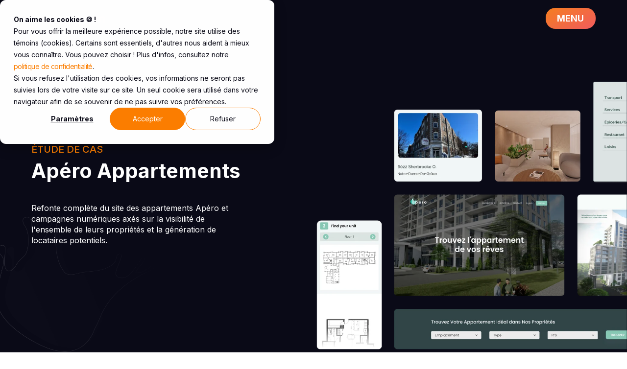

--- FILE ---
content_type: text/html; charset=UTF-8
request_url: https://www.momentumm.co/portfolio/apero
body_size: 14143
content:
<!doctype html><html lang="fr"><head>
    <meta charset="utf-8">
    <title>Étude de cas : Apéro | Momentumm</title>
    <meta name="description" content="Refonte complète du site Apéro pour promouvoir efficacement les propriétés et la disponibilité des appartements. Conception web, SEO et campagnes numériques">

    
      <link rel="shortcut icon" href="https://www.momentumm.co/hubfs/MMTMM%20Logos/logo-badge-light-blue-circle.svg">
    

    

    

    <!-- Required Lenis CSS -->
    <link rel="stylesheet" href="https://unpkg.com/lenis@1.1.20/dist/lenis.css" as="style">

    <meta name="viewport" content="width=device-width, initial-scale=1">

    
    <meta property="og:description" content="Refonte complète du site Apéro pour promouvoir efficacement les propriétés et la disponibilité des appartements. Conception web, SEO et campagnes numériques">
    <meta property="og:title" content="Étude de cas : Apéro | Momentumm">
    <meta name="twitter:description" content="Refonte complète du site Apéro pour promouvoir efficacement les propriétés et la disponibilité des appartements. Conception web, SEO et campagnes numériques">
    <meta name="twitter:title" content="Étude de cas : Apéro | Momentumm">

    

    
  
  <link rel="preload" as="image" href="https://www.momentumm.co/hs-fs/hubfs/Apero.png?width=1200&amp;name=Apero.png" imagesrcset="https://www.momentumm.co/hs-fs/hubfs/Apero.png?width=1200&amp;name=Apero.png 1200w" imagesizes="(min-width: 769px) 1200px">

    <style>
a.cta_button{-moz-box-sizing:content-box !important;-webkit-box-sizing:content-box !important;box-sizing:content-box !important;vertical-align:middle}.hs-breadcrumb-menu{list-style-type:none;margin:0px 0px 0px 0px;padding:0px 0px 0px 0px}.hs-breadcrumb-menu-item{float:left;padding:10px 0px 10px 10px}.hs-breadcrumb-menu-divider:before{content:'›';padding-left:10px}.hs-featured-image-link{border:0}.hs-featured-image{float:right;margin:0 0 20px 20px;max-width:50%}@media (max-width: 568px){.hs-featured-image{float:none;margin:0;width:100%;max-width:100%}}.hs-screen-reader-text{clip:rect(1px, 1px, 1px, 1px);height:1px;overflow:hidden;position:absolute !important;width:1px}
</style>

<link rel="stylesheet" href="https://www.momentumm.co/hubfs/hub_generated/template_assets/1/174325174710/1761265728008/template_main.min.css">

<style>
  
    header {
      position: fixed;
      width: 100%;
      z-index: 1003;
      transition: all .5s;
      animation: fadeDown 1s;
      
      background-color: rgba(10, 10, 23, 1);
      
    }

    
    .transparent {
      background-color: rgba(10, 10, 23, 0.6);
      
      backdrop-filter: blur(7.5px);
      -webkit-backdrop-filter: blur(7.5px);
      
    }
    
  
    main {
      background-color: rgba(10, 10, 23, 1);
      padding-top: calc(43px + 16px + 16px);
    }
  
    
  
    @media (max-width: 991px) {
      main {
        
        padding-top: calc(33px + 16px + 16px);
        
      }
    }
    
    
  
    
  
  
  @keyframes fadeDown {
    from {
      opacity: 0;
      transform: translateY(-100%);
    }
    to {
      opacity: 1;
      transform: translateY(0);
    }
  }

  #Simple_Header {
    width: 100%;
    
  }

  #Simple_Header figure {
   margin: 0;
  }
  
  #Simple_Header ul {
    margin: 0;
    list-style: none;
  }
  
  #Simple_Header p {
    margin: 0;
  }
  
  #Simple_Header a {
    text-decoration: none;
    transition: all .3s;
  }
  
  #Simple_Header .module-container {
    padding-right: 5%;
    padding-left: 5%;
  }
  
  #Simple_Header .header-wrapper {
    display: flex;
    justify-content: space-between;
    align-items: center;
    flex-direction: column;
    position: relative;
  }
  
  #Simple_Header .header-top {
    display: flex;
    justify-content: space-between;
    align-items: center;
    width: 100%;
    height: 43px;
  }


/*****  LOGO  *****/
  #Simple_Header .header-logo {
    display: flex;
    width: 150px;
    height: 16.6px;
  }
  
  #Simple_Header .header-logo span h2 {
    margin-top: 0;
    
    font-size: 1.75rem;
    
  }
  
  
/*****  NAV MENU  *****/
  #Simple_Header nav {
    overflow: hidden;
    position: absolute;
    width: 102px;
    z-index: 100;
    right: 0;
    display: grid;
    align-items: end;
    transition: all .2s linear;
    overflow-x: hidden;
    
    background: linear-gradient(150deg, rgba(245, 126, 32, 1), rgba(241, 91, 93, 1));
    
    
    gap: 38px;
    border-radius: 20px;
    grid-template-rows: 1fr auto;
    height: 43px;
  }
  
  #Simple_Header nav.show {
    width: 480px;
    padding: 8% 4% 4%;
    height: calc(100dvh - 16px - 16px);
  }
  
  #Simple_Header nav.show .main-menu, #Simple_Header nav.show .nav-btn,
  #Simple_Header nav.show .header__language-switcher--wrapper {
    visibility: visible;
    opacity: 1;
  }
  
  #Simple_Header nav.show .main-menu,
  #Simple_Header nav.show .header__language-switcher--wrapper {
    transform: translateY(0);
  }
  
  #Simple_Header .nav-btn {
    position: absolute;
    margin: 23px 22px;
    visibility: hidden;
    opacity: 0;
    width: fit-content;
    display: flex;
    justify-content: center;
    align-items: center;
    white-space: nowrap;
    font-size: 1.125rem;
    font-weight: 700;
    letter-spacing: 0px;
    text-transform: uppercase;
    padding: 12px 24px;
    border-radius: 50px;
    align-self: start;
    background-color: rgba(255, 255, 255, 1);
  }
  
  #Simple_Header .main-menu, #Simple_Header .header__language-switcher--wrapper {
    visibility: hidden;
    opacity: 0;
    transform: translateX(100%);
    transition: all .6s ease;
  }

  #Simple_Header .main-menu {
    width: 100%;
    height: 100%;
    list-style: none;
    padding: 0;
    
      gap: 24px;
    
    display: flex;
    align-items: end;
    flex-direction: column;
    justify-content: end;
  }

  #Simple_Header .menu-link {
    width: 100%;
    position: relative;
    display: inline-block;
    color: rgba(253, 224, 224, 1);
    font-family: Inter;
    font-weight: normal;
    font-size: 2.125rem;
    font-weight: 400;
    transition: all .3s;
  }
  
  #Simple_Header .main-menu > .menu-item {
    display: grid;
    grid-template-columns: 1fr auto;
    column-gap: 15px;
    align-items: center;
    justify-self: end;
    cursor: pointer;
    overflow: hidden;
    text-align: end;
  }
  
  #Simple_Header .menu-link-wrapper {
    display: flex;
    align-items: center;
    justify-self: end;
    gap: 16px;
  }
  
  #Simple_Header .main-menu > .menu-item > .menu-link,
  #Simple_Header .menu-link-wrapper .menu-link {
    font-size: 3rem;
/*     color: rgba(253, 224, 224, 1); */
  }
  
  #Simple_Header .main-menu .menu-item:hover > .menu-link,
  #Simple_Header .menu-link-wrapper:hover span, #Simple_Header .menu-link:hover,
  #Simple_Header .menu-link-wrapper:hover span svg path,
  #Simple_Header span.menu-link.show, #Simple_Header span.menu-arrow.open svg path,
  #Simple_Header .menu-link.active-item {
    color: rgba(255, 255, 255, 1);
    fill: rgba(255, 255, 255, 1);
  }
  
  #Simple_Header .has-submenu {
    position: relative;
  }
  
  #Simple_Header .menu-arrow {
    width: 41px;
    height: 41px;
    display: inline-block;
    transition: all .3s;
  }
  
  #Simple_Header .menu-arrow path {
    transition: all .2s;
  }
  
  #Simple_Header .menu-arrow.open {
    transform: rotate(180deg);
  }
  
/*  Menu Button */
  #Simple_Header .header-menu-btn {
    display: flex;
    align-items: center;
    position: relative;
  }
  
  #Simple_Header .header-menu-btn button {
    display: flex;
    justify-content: center;
    align-items: center;
    position: relative;
    z-index: 101;
    border: none;
    font-style: normal;
    font-weight: 700;
    line-height: 125%;
    text-transform: uppercase;
    background: transparent;
    transition: all .3s;
    padding: 10px 24px;
    border-radius: 50px;
    font-size: 1.125rem;
    color: rgba(255, 255, 255, 1);
  }
  
  #Simple_Header .header-menu-btn button.show {
    transform: rotate3d(1, 0, 0, 90deg);
    visibility: hidden;
    opacity: 0;
  }
  
  #Simple_Header .x-icon {
    visibility: hidden;
    opacity: 0;
    position: absolute;
    top: 0;
    right: 0;
    transform: rotate3d(1, 0, 0, -90deg);
    z-index: 101;
    margin: 20px;
    cursor: pointer;
    transition: all .3s;
  }
  
  #Simple_Header .x-icon.show {
    visibility: visible;
    opacity: 1;
    transform: rotate3d(1, 0, 0, 0deg);
  }

  

  #Simple_Header .submenu {
    display: none;
    transform: translateY(-50%);
    max-height: 0;
    padding: 0;
    margin: 0 10px;
    transition: all .3s;
    grid-column: 1 / -1;
  }

  #Simple_Header .submenu.show {
    transform: translate(0);
    margin: 40px 12px calc(40px - 24px) 0;
  }

  #Simple_Header .main-menu > .menu-item.show:before {
    width: 0;
  }

  #Simple_Header .has-submenu .submenu {
    display: block;
  }

  #Simple_Header .menu-item {
    text-align: end;
    column-gap: 0;
  }
  
  #Simple_Header .overlay {
    height: 100dvh;
    width: 100%;
    position: fixed;
    z-index: 99;
    left: 0;
    top: 0;
    background-color: rgba(0, 0, 0, 0.75);
    overflow: hidden;
    transition: opacity 0.3s ease-in-out;
    opacity: 0;
    visibility: hidden;
  }

  #Simple_Header .overlay.show {
    opacity: 1;
    visibility: visible;
  }

/***** Language Switcher *****/
  #Simple_Header .header__language-switcher--label {
    display: unset;
  }

  #Simple_Header .header__language-switcher--wrapper > span {
    display: none;
  }

  #Simple_Header .lang_switcher_class {
    opacity: 1;
  }
  
  #Simple_Header .globe_class {
    background-image: none;
    display: none;
  }
  
  #Simple_Header .lang_list_class {
    display: none;
  }
  
  #Simple_Header .header__language-switcher {
    padding-right: 0;
  }
  
  
  
  #Simple_Header .header__language-switcher .globe_class {
    cursor: auto;
  }

  #Simple_Header .header__language-switcher .lang_list_class {
    margin-left: 15px;
  }
  
  #Simple_Header .lang_switcher_link {
    text-decoration: none;
    cursor: pointer;
    text-align: right;
    margin-right: 15px;
    font-weight: 400;
    
    color: rgba(255, 255, 255, 1);
    font-size: 2rem;
  }
  
  #Simple_Header .lang_switcher_link:hover {
    color: rgba(255, 255, 255, 1);
  }
  

/****** Responsive ******/
  @media (min-height: 1024px) {
    #Simple_Header nav {
      max-height: 65dvh;
    }
  }

  @media (min-width: 1820px) {
    #Simple_Header .module-container {
      max-width: 80vw;
      padding-left: 0;
      padding-right: 0;
    }
    
    #Simple_Header nav.show {
      padding-right: 2%;
    }
  }
  
  @media (min-width: 1200px) {
    #Simple_Header nav.show {
      width: 600px;
    }
  }
  
  @media (max-width: 991px) {
    #Simple_Header .header-top {
      height: 33px;
    }
    
    #Simple_Header .header-logo {
      width: 150px;
    }

    
    #Simple_Header .header-logo span h2 {
      font-size: 1.25rem;
    }
    
    
    #Simple_Header nav, #Simple_Header .header-menu-btn button {
      width: 82px;
      height: 33px;
    }
    
    #Simple_Header .header-menu-btn button {
      font-size: 0.875rem;
      padding: 0;
    }
    
    #Simple_Header .nav-btn {
      margin: 21px 20px;
      padding: 10px 24px;
      font-size: 1rem;
    }
    
    #Simple_Header .x-icon svg {
      width: 41px;
      height: 42px;
    }
    
    #Simple_Header .main-menu > .menu-item > .menu-link,
    #Simple_Header .menu-link-wrapper .menu-link {
      font-size: 2rem;
    }
    
    #Simple_Header .menu-link {
      font-size: 1.375rem;
    }
    
    #Simple_Header .lang_switcher_link {
      font-size: 1.5rem;
    }
  }
  
  @media (max-width: 743px) {
    #Simple_Header nav.show {
      width: 100%;
      max-width: 100%;
      padding: 24% 9% 9%;
    }
  }
  
  @media (max-width: 400px) {
    #Simple_Header nav.show {
      width: calc(100vw - calc(16px + 16px));
    }
  }
</style>

<link rel="stylesheet" href="/hs/hsstatic/cos-LanguageSwitcher/static-1.336/sass/LanguageSwitcher.css">

<style>
  #module_17326572601545 {
    background-color: rgba(10, 10, 23, 1);
    
  }
  
  #module_17326572601545 a {
    text-decoration: none;
    font-size: inherit;
  }
  
  #module_17326572601545 figure,
  #module_17326572601545 picture {
    margin: 0;
  }
  
  #module_17326572601545 img {
    max-width: 100%;
    object-position: top center;
  }
  
  #module_17326572601545 .module-container {
    overflow: hidden;
    max-width: unset;
    width: 100%;
    margin: 0 auto;
    padding-right: 0;
    position: relative;
    padding-top: 0;
  }
  
  #module_17326572601545 .body {
    width: 100%;
    position: relative;
    z-index: 1;
    display: flex;
    align-items: center;
    justify-content: space-between;
    gap: 63px;
  }
  
  #module_17326572601545 .hero-left {
    display: flex;
    justify-content: flex-end;
    
  }
  
  #module_17326572601545 .text-wrap {
    max-width: 800px;
  }
  
  #module_17326572601545 .title div {
    color: rgba(252, 126, 0, 1);
    
      margin-bottom: 8px;
    
    text-align: left;
  }
  
  
  
  #module_17326572601545 .subtitle h1 {
    color: rgba(255, 255, 255, 1);
    
      margin-bottom: 40px;
    
    text-align: left;
  }
  
  
    #module_17326572601545 .text-area {
      width: 90%;
    }
  
  
  #module_17326572601545 .text-rich-content {
    display: grid;
    margin-right: auto;
  }
  
  #module_17326572601545 .text-rich-content-button {
    margin-top: 41px;
    justify-self: start;
  }
  
  #module_17326572601545 .text-rich-content-button a {
    padding: 8px 24px;
    transition: all 0.4s ease;
  }
  
  /*  Hero Image  */
  #module_17326572601545 .img-wrap {
    
  }

  #module_17326572601545 .hero-img-container {
    margin: 0 auto;
    width: 100%;
    position: relative;
  }
  
  #module_17326572601545 .hero-img {
    
    height: calc(100vh - (43px + 16px + 16px));
    display: flex;
/*     height: 100vh; */
/*     padding: 46px 0; */
  }
  
  
  
  /*  BG Content  */
  #module_17326572601545 .bg-content {
    position: absolute;
    z-index: 0;
    left: -5%;
    top: 50%;
    transform: translate(0, -50%);
  }
  
  #module_17326572601545 .bg-content-img {
    width: 438px;
  }
  
  #module_17326572601545 .bg-content-text p {
    font-size: 438px;
    font-weight: 700;
    color: rgba(0, 154, 245, 0.6);
  }
  
  #module_17326572601545 .bottom-block {
    position: relative;
    z-index: 1;
    padding-top: 0;
    padding-bottom: 0;
    padding-right: 5%;
    margin-top: 72px;
  }
  
  #module_17326572601545 .bottom-block .module-container {
    padding: 0;
  }
  
  #module_17326572601545 .bottom-block .flex-container {
    width: 100%;
    display: flex;
    justify-content: space-between;
    gap: 68px;
    align-items: start;
  }
  
  #module_17326572601545 .bottom-rich {
    width: 45%;
  }
  
/*  Responsive  */
  @media (min-width: 1820px) {
    #module_17326572601545 .hero-left {
      
      margin-left: 9.9vw;
    }
    
    #module_17326572601545 .bottom-block {
      margin-left: 9.9vw;
    }
  }
/*   @media (max-width: 991px) { */
  @media (max-width: 991px) {
    #module_17326572601545 .module-container {
      padding-top: 64px;
    }

    #module_17326572601545 .hero-left {
      justify-content: flex-start;
      padding-right: 5%;
    }

    #module_17326572601545 .body {
      flex-direction: column;
      gap: 56px;
    }
    
    #module_17326572601545 .hero-left, #module_17326572601545 .text-wrap {
      max-width: unset;
    }
    
    #module_17326572601545 .img-wrap {
      display: flex;
    }

    #module_17326572601545 .hero-img {
      height: 100%;
    }
    
    #module_17326572601545 .hero-left, #module_17326572601545 .img-wrap {
      width: 100%;
    }

    #module_17326572601545 .title div {
      
    }

    #module_17326572601545 .subtitle {
      width: 100%;
    }

    #module_17326572601545 .subtitle h1 {
      
        margin-bottom: 39px;
      
    }
    
    #module_17326572601545 .text-area {
      width: 100%;
    }
    
    #module_17326572601545 .text-rich-content {
      width: 100%;
      margin: auto;
    }
    
    #module_17326572601545 .text-rich-content-button {
      margin-top: 18px;
    }
    
   /*****   Image   *****/
    
    
    /*  BG Content  */
    #module_17326572601545 .bg-content {
      left: -10%;
      top: 30%;
    }
    
    
  }
  
  @media (max-width: 743px) {
    
    
    #module_17326572601545 .bottom-block .flex-container {
      flex-direction: column;
    }
    
    #module_17326572601545 .bottom-rich {
      width: 100%;
    }
  }
</style>


 <style>
  #module_17326572715465 {
    background-color: rgba(4, 4, 16, 1);
    
    border-radius: 80px;
    box-shadow: 0px -20px 190.8px 0px rgba(201, 94, 0, 0.12);
    margin-top: -100px;
    
  }
   
   #module_17326572715465 figure {
     margin: 0;
   }
   
   #module_17326572715465 img {
    max-width: 100%;
    height: 100%;
    object-fit: cover;
   }
   
   
   #module_17326572715465 .module-container {
    padding-top: 170px;
    padding-bottom: 170px;
   }
   
   
  #module_17326572715465 .text__area__title {
    margin-bottom: 29px;
  }

  #module_17326572715465 .text__area__title .heading-title {
    color: rgba(255, 255, 255, 1);
    text-align: left;
  }

  #module_17326572715465 .card__background__counter__section {
    display: flex;
    flex-direction: row;
    align-items: center;
    justify-content: space-between;
    gap: 10%;
    width: 100%;
    height: 100%;
  }

  #module_17326572715465 .text__area {
    display: grid;
    width: 35%;
    
  }
   
  
   
  

  #module_17326572715465 .text__area__content {
    width: 100%;
    justify-self: left;
  }

  #module_17326572715465 .image__bg__area {
    position: relative;
  }
   
  #module_17326572715465 .bg__img {
    display: flex;
  }
   
  #module_17326572715465 .bg__img img {
    border-radius: 22px;
  }

  #module_17326572715465 .bg__area__card {
    
    background: linear-gradient(310deg, rgba(245, 126, 32, 1), rgba(241, 91, 93, 1));;
    
    border-radius: 10px;
    
    padding: 30px 44px;
    
    position: absolute;
    box-shadow: 10px 64px 104px rgb(0 0 0 / 25%);
    left: -10%;
    top: 70%;
    transform: translate(0, -50%);
    width: 100%;
    display: grid;
    
    grid-template-columns: repeat(3, 1fr);
    
    grid-template-columns: repeat(3, 1fr);
    
    grid-template-columns: repeat(3, 1fr);
    
    gap: 48px;
  }
   
  #module_17326572715465 .counter__number {
    font-size: 2.5rem;
    color: rgba(243, 240, 237, 1);
    text-align: center;
    font-weight: 700;
    line-height: 90%;
  }

  #module_17326572715465 .counter {
    font-weight: 400;
    line-height: 100%;
    display: flex;
    align-items: center;
    text-align: center;
    flex-direction: column;
    gap: 7px;
  }

  #module_17326572715465 .counter p {
    color:#FFF;
  }

  @media (max-width: 1440px) {
   #module_17326572715465 .bg__area__card {
    gap: 28px;
   }
  }

  @media (max-width: 991px) {
    
    #module_17326572715465 .module-container {
      padding-top: 50px;
      padding-bottom: 50px;
    }
    

    #module_17326572715465 .card__background__counter__section {
      align-items: center;
      display: flex;
      flex-direction: column;
      gap: 64px;
    }

    #module_17326572715465 .text__area, #module_17326572715465 .text__area__content,
    #module_17326572715465 .text__area__title,
    #module_17326572715465 .card__background__counter__section .image__bg__area {
      width: 100%;
    }

    

    #module_17326572715465 .bg__area__card {
      left: -5%;
      top: 75%;
    }
   
    #module_17326572715465 .counter__number {
      font-size: 2rem;
    }
  }

  @media (max-width: 743px) {
    #module_17326572715465 {
      
      border-radius: 25px;
      
    }
    
    #module_17326572715465 .bg__img {
      margin-bottom: 20px;
    }
      
    #module_17326572715465 .bg__area__card {
      
      padding: 26px 20px;
      
      gap: 18px;
      grid-template-columns: 1fr;
      position: unset;
      transform: translate(0, 0);
    }
  }
 </style>


<style>
  #widget_1733849791221 {
    background-color: rgba(255, 255, 255, 1);
    
    position: relative;
  }
     
  #widget_1733849791221 figure {
    margin: 0;
  }

  #widget_1733849791221 img {
    max-width: 100%;
    height: 100%;
    object-fit: cover;
  }

  
    #widget_1733849791221 .section-top {
      width: %;
    }
  

  #widget_1733849791221 .section-top h2 {
    color: rgba(25, 25, 37, 1);
    
  }

  
/*  Image Scroller  */
  #widget_1733849791221 .scroller_module_widget_1733849791221 {
    width: 100%;
    margin: 0 auto;
    display: flex;
    justify-content: space-between;
    
    
  }

  #widget_1733849791221 .text-container {
    width: 35%;
    height: 100%;
    
    position: sticky;
    position: -webkit-sticky;
    top: 104px;
    
  }
  
  #widget_1733849791221 .richtext p {
    color: #81808a;
  }
  
  /* IMAGE */
  #widget_1733849791221 .image-container {
    width: 55%;
    position: relative;
    z-index: 2;
    
  }

  #widget_1733849791221 .scroll-img img {
    
    box-shadow: 0px 1034px 289px 0px rgba(0, 0, 0, 0.00), 0px 661px 265px 0px rgba(0, 0, 0, 0.01), 0px 372px 223px 0px rgba(0, 0, 0, 0.05), 0px 165px 165px 0px rgba(0, 0, 0, 0.09), 0px 41px 91px 0px rgba(0, 0, 0, 0.10);
    
    
    border-radius: 8px;
    
  }
  
  #widget_1733849791221 .text-container, #widget_1733849791221 .image-container {
    padding: 50px 0;
  }
  
  #widget_1733849791221 .bg-container {
    width: 45%;
    height: calc(100% - 104px);
    position: absolute;
    top: 50px;
    
    right: 0;
    
    background-color: rgba(246, 249, 252, 1);
    border-radius: 23px;
  }

  /*  Responsive  */
  @media (max-width: 991px) {
    
    #widget_1733849791221 .section-top {
      width: 100%;
    }
    

    #widget_1733849791221 .section-top h2 {
      line-height: 1.093;
      margin-bottom: 0;
    }
    
    #widget_1733849791221 .scroller_module_widget_1733849791221 {
      flex-direction: column;
      gap: 24px;
    }

    #widget_1733849791221 .text-container {
      width: 100%;
      position: unset;
      padding: 0;
    }
    
    #widget_1733849791221 .image-container {
      width: 100%;
      padding: 0;
    }
    
    #widget_1733849791221 .bg-container {
      display: none;
    }
  }

  @media (max-width: 743px) {
    
  }
</style>


<style>
  #Simple_Footer {
    width: 100%;
    background-color: #0a0a17;
    
  }
  
  #Simple_Footer p {
    margin: 0;
  }
  
  #Simple_Footer a {
    text-decoration: none;
    transition: all .3s;
  }
  
  #Simple_Footer figure {
    margin: 0;
  }
  
  #Simple_Footer .module-container {
    padding-bottom: 0;
    margin: auto;
  }
  
  #Simple_Footer .footer-section {
    padding-top: 88px;
    padding-bottom: 40px;
    border-top: 1px solid #838399;
  }
  
  #Simple_Footer .footer-top-wrapper {
    display: flex;
    align-items: flex-start;
    justify-content: space-between;
    margin-bottom: 20px;
    gap: 20px;
  }
  
  #Simple_Footer .section-left {
    width: 50%
  }
  
  #Simple_Footer .footer-logo {
    width: 40%;
    
      margin-bottom: 42px;
    
  }
  
  #Simple_Footer .footer-title {
    
    background: linear-gradient(90deg, #F57E20 0%, #F15B5D 100%);
    background-clip: text;
    -webkit-background-clip: text;
    -webkit-text-fill-color: transparent;
    
    
    width: 75%;
    
  }
  
  #Simple_Footer .info-link {
    display: inline-block;
    
    width: 35%;
    line-height: 1.5;
    
    
    margin-top: 42px;
    
  }
  
  
  
  #Simple_Footer .info-link--1 {
    color: rgba(255, 255, 255, 1);
  }
  

  
  #Simple_Footer .info-link--1:hover {
    color: rgba(252, 126, 0, 1);
  }
  
  
  
  #Simple_Footer .footer-social-wrapper {
    display: flex;
    gap: 8px;
/*     justify-content: center; */
    align-items: center;
    
    padding-top: 42px;
padding-bottom: 0px;

    
  }
  
  #Simple_Footer .footer-social-wrapper a:hover span,
  #Simple_Footer .footer-social-wrapper a:hover img {
    animation: shake .25s infinite;
  }
  
  @keyframes shake {
    0%   { transform:translate(0); }
    25%  { transform:translate(2px) rotate(5deg); }
    50%  { transform:translate(0, 0); }
    75%  { transform:translate(-2px) rotate(-5deg); }
    100% { transform:translate(0); }
  }
  
  #Simple_Footer .footer-social-wrapper span {
    display: inline-block;
    width: 30px;
    height: 30px;
  }
  
  #Simple_Footer .section-right {
    display: flex;
    justify-content: space-around;
    width: 50%;
  }
  
  #Simple_Footer .col-module {
    display: flex;
    justify-content: space-between;
    width: 100%;
    gap: 10px;
  }
  
  #Simple_Footer .col-title {
    margin-bottom: 20px;
    color: rgba(255, 255, 255, 1);
    font-weight: bold;
    text-align: start;
  }
  
  #Simple_Footer .col-module ul {
    flex-direction: column;
    gap: 13px;
    align-items: start;
  }
  
  #Simple_Footer .col-module ul a {
    color: rgba(255, 255, 255, 1);
  }
  
  #Simple_Footer .col-module ul a:hover {
    color: rgba(252, 126, 0, 1);
  }
  
  #Simple_Footer .col-3 a {
    width: 143px;
    height: 143px;
    border: 3px solid transparent;
  }

/*  Footer Bottom  */
  #Simple_Footer .footer-bottom-wrapper {
    margin-top: 140px;
  }

  #Simple_Footer .footer-logo a {
   display: block; 
  }
  
  #Simple_Footer .footer-copyright-wrapper {
    display: flex;
    justify-content: space-between;
    align-items: center;
  }

  #Simple_Footer .footer-copyright p {
    font-size: 0.75rem;
    color: rgba(255, 255, 255, 1);
  }
  
    #Simple_Footer .footer-site-authorship a {
      font-size: 0.75rem;
      color: rgba(255, 255, 255, 1);
    }
  
    #Simple_Footer .footer-site-authorship a:hover {
      color: rgba(217, 107, 0, 1);
    }
  
/******  Responsive  ******/
/*   @media (max-width: 991px) { */
  @media (max-width: 991px) {
    #Simple_Footer .footer-section {
      padding-top: 16px;
    }
    
    #Simple_Footer .footer-top-wrapper {
      flex-direction: column;
      align-items: center;
      gap: 38px;
      margin-bottom: 10px;
    }

    #Simple_Footer .footer-title {
      width: 100%;
    }
    
    #Simple_Footer .section-left, #Simple_Footer .section-right {
      width: 100%;
    }
    
    #Simple_Footer .section-right {
      margin-bottom: 10px;
    }
    
    #Simple_Footer .col-module {
      flex-wrap: wrap;
      flex-direction: row;
      justify-content: start;
      row-gap: 38px;
      column-gap: 49px;
    }
    
    #Simple_Footer .col-3 {
      order: -1;
      flex: 1 0 100%;
    }
    
    #Simple_Footer .col-3 a {
      font-size: 0.615rem;
      width: 120px;
      height: 120px;
    }
    
    #Simple_Footer .arrow-mark path {
      width: 28.8px;
      height: 1.4px;
    }
    
    #Simple_Footer .footer-logo {
      
      margin: 42px 0;
    }
    
    #Simple_Footer .footer-bottom-wrapper {
      margin-top: 48px;
    }
  }
  
  @media (max-width: 532px) {
    #Simple_Footer .info-link {
      width: 50%;
    }
  }
</style>

<style>
  @font-face {
    font-family: "Inter";
    font-weight: 700;
    font-style: normal;
    font-display: swap;
    src: url("/_hcms/googlefonts/Inter/700.woff2") format("woff2"), url("/_hcms/googlefonts/Inter/700.woff") format("woff");
  }
  @font-face {
    font-family: "Inter";
    font-weight: 500;
    font-style: normal;
    font-display: swap;
    src: url("/_hcms/googlefonts/Inter/500.woff2") format("woff2"), url("/_hcms/googlefonts/Inter/500.woff") format("woff");
  }
  @font-face {
    font-family: "Inter";
    font-weight: 600;
    font-style: normal;
    font-display: swap;
    src: url("/_hcms/googlefonts/Inter/600.woff2") format("woff2"), url("/_hcms/googlefonts/Inter/600.woff") format("woff");
  }
  @font-face {
    font-family: "Inter";
    font-weight: 400;
    font-style: normal;
    font-display: swap;
    src: url("/_hcms/googlefonts/Inter/regular.woff2") format("woff2"), url("/_hcms/googlefonts/Inter/regular.woff") format("woff");
  }
  @font-face {
    font-family: "Inter";
    font-weight: 700;
    font-style: normal;
    font-display: swap;
    src: url("/_hcms/googlefonts/Inter/700.woff2") format("woff2"), url("/_hcms/googlefonts/Inter/700.woff") format("woff");
  }
</style>

<!-- Editor Styles -->
<style id="hs_editor_style" type="text/css">
/* HubSpot Styles (default) */
.dnd_area-row-0-padding {
  padding-bottom: 100px !important;
}
.dnd_area-row-1-background-layers {
  background-image: linear-gradient(rgba(255, 255, 255, 1), rgba(255, 255, 255, 1)) !important;
  background-position: left top !important;
  background-size: auto !important;
  background-repeat: no-repeat !important;
}
</style>
    

    
<!--  Added by GoogleTagManager integration -->
<script nonce="rqw1mgSK3QwpczhLVTH32g==">
var _hsp = window._hsp = window._hsp || [];
window.dataLayer = window.dataLayer || [];
function gtag(){dataLayer.push(arguments);}

var useGoogleConsentModeV2 = true;
var waitForUpdateMillis = 1000;



var hsLoadGtm = function loadGtm() {
    if(window._hsGtmLoadOnce) {
      return;
    }

    if (useGoogleConsentModeV2) {

      gtag('set','developer_id.dZTQ1Zm',true);

      gtag('consent', 'default', {
      'ad_storage': 'denied',
      'analytics_storage': 'denied',
      'ad_user_data': 'denied',
      'ad_personalization': 'denied',
      'wait_for_update': waitForUpdateMillis
      });

      _hsp.push(['useGoogleConsentModeV2'])
    }

    (function(w,d,s,l,i){w[l]=w[l]||[];w[l].push({'gtm.start':
    new Date().getTime(),event:'gtm.js'});var f=d.getElementsByTagName(s)[0],
    j=d.createElement(s),dl=l!='dataLayer'?'&l='+l:'';j.async=true;j.src=
    'https://www.googletagmanager.com/gtm.js?id='+i+dl;f.parentNode.insertBefore(j,f);
    })(window,document,'script','dataLayer','GTM-MGTSWRF');

    window._hsGtmLoadOnce = true;
};

_hsp.push(['addPrivacyConsentListener', function(consent){
  if(consent.allowed || (consent.categories && consent.categories.analytics)){
    hsLoadGtm();
  }
}]);

</script>

<!-- /Added by GoogleTagManager integration -->

    <link rel="canonical" href="https://www.momentumm.co/portfolio/apero">

<script type="application/ld+json" nonce="rqw1mgSK3QwpczhLVTH32g==">
{
  "@context": "https://schema.org",
  "@type": "ProfessionalService",
  "name": "Momentumm",
  "image": "https://www.momentumm.co/hs-fs/hubfs/preview-1.png?width=50&name=preview-1.png",
  "@id": "https://momentumm.co",
  "url": "https://momentumm.co",
  "telephone": "514-647-9961",
  "address": {
    "@type": "PostalAddress",
    "streetAddress": "4035 rue saint-ambroise, suite 405",
    "addressLocality": "Montréal",
    "addressRegion": "QC",
    "postalCode": "H4C2E1",
    "addressCountry": "CA"
  },
  "geo": {
    "@type": "GeoCoordinates",
    "latitude": 45.47727769999999,
    "longitude": -73.59266339999999
  },
  "openingHoursSpecification": {
    "@type": "OpeningHoursSpecification",
    "dayOfWeek": [
      "Monday",
      "Tuesday",
      "Wednesday",
      "Thursday",
      "Friday"
    ],
    "opens": "09:00",
    "closes": "17:00"
  },
  "sameAs": [
    "https://www.facebook.com/momentummMTL",
    "https://www.instagram.com/momentumm_mtl/",
    "https://www.youtube.com/channel/UCNLxKgZaSr3xY9cqR3YAYDQ",
    "https://www.linkedin.com/company/11787184/"
  ],
  "aggregateRating": {
    "@type": "AggregateRating",
    "ratingValue": "5.0",  // Replace with your actual average rating
    "reviewCount": "53"    // Replace with your actual total number of reviews
  }
}
</script>


<!-- Global site tag (gtag.js) - Google Analytics -->
<script async src="https://www.googletagmanager.com/gtag/js?id=G-RB4LBQDG66" nonce="rqw1mgSK3QwpczhLVTH32g=="></script>
<script nonce="rqw1mgSK3QwpczhLVTH32g==">
  window.dataLayer = window.dataLayer || [];
  function gtag(){dataLayer.push(arguments);}
  gtag('js', new Date());

  gtag('config', 'G-RB4LBQDG66');
</script>
<meta property="og:url" content="https://www.momentumm.co/portfolio/apero">
<meta name="twitter:card" content="summary">
<meta http-equiv="content-language" content="fr">
<link rel="alternate" hreflang="en" href="https://www.momentumm.co/en/portfolio/apero">
<link rel="alternate" hreflang="fr" href="https://www.momentumm.co/portfolio/apero">






  <meta name="generator" content="HubSpot"></head>

  <body>
<!--  Added by GoogleTagManager integration -->
<noscript><iframe src="https://www.googletagmanager.com/ns.html?id=GTM-MGTSWRF" height="0" width="0" style="display:none;visibility:hidden"></iframe></noscript>

<!-- /Added by GoogleTagManager integration -->

      
        <div data-global-resource-path="Elan-Momentumm/templates/partials/simple-header.html"><header class="header">
  <a href="#main-content" class="header__skip">Skip to content</a>
  <div class="container-fluid content-wrapper-top">
<div class="row-fluid-wrapper">
<div class="row-fluid">
<div class="span12 widget-span widget-type-cell " style="" data-widget-type="cell" data-x="0" data-w="12">

</div><!--end widget-span -->
</div>
</div>
</div>
  
  <div id="hs_cos_wrapper_Simple_Header" class="hs_cos_wrapper hs_cos_wrapper_widget hs_cos_wrapper_type_module" style="" data-hs-cos-general-type="widget" data-hs-cos-type="module">



<!-- HTML -->
<div id="Simple_Header">
  <div class="module-container content-wrapper">
    <div class="header-wrapper">
      <div class="header-top">
        <!--    Logo    -->
        <div class="header-logo">
          
          <a href="https://www.momentumm.co">
            <img class="custom-logo" src="https://www.momentumm.co/hubfs/logo-light%20(2).png" alt="logo-light (2)">
          </a>
          
        </div>
        
        <div class="header-menu-btn">
          <button>Menu</button>
          <div class="x-icon">
            
<svg width="51" height="52" viewbox="0 0 51 52" fill="none" xmlns="http://www.w3.org/2000/svg">
  <path fill-rule="evenodd" clip-rule="evenodd" d="M25.9023 51.7039C39.7095 51.7039 50.9023 40.2456 50.9023 26.111C50.9023 11.9764 39.7095 0.518066 25.9023 0.518066C12.0952 0.518066 0.902344 11.9764 0.902344 26.111C0.902344 40.2456 12.0952 51.7039 25.9023 51.7039ZM15.1616 37.2842C14.2806 36.3823 14.2806 34.92 15.1616 34.0181L22.8872 26.1092L15.1626 18.2014C14.2816 17.2995 14.2816 15.8372 15.1626 14.9353C16.0436 14.0334 17.472 14.0334 18.353 14.9353L26.0777 22.8431L33.8026 14.935C34.6836 14.0331 36.112 14.0331 36.9931 14.935C37.8741 15.8369 37.8741 17.2992 36.9931 18.2011L29.2681 26.1092L36.994 34.0184C37.875 34.9203 37.875 36.3826 36.994 37.2845C36.113 38.1864 34.6846 38.1864 33.8036 37.2845L26.0777 29.3753L18.3521 37.2842C17.4711 38.1861 16.0426 38.1861 15.1616 37.2842Z" fill="rgba(255, 255, 255, 1)" />
</svg>

          </div>
        </div>
      </div>

      <!--    Nav Menu    -->
      

      

      

      

      

      <nav>
        <!--     Button     -->
        
        <a class="nav-btn" href="https://www.momentumm.co/contactez-nous">Contactez-nous</a>
        

        <!--     Nav Menu     -->
        
        
        
      <ul class="main-menu level-0">
        
        
      <li class="has-submenu menu-item">
        
        
        
        
        <a class="menu-link-wrapper" href="#" rel="nofollow">
          <span class="menu-link">Services</span>
          <span class="menu-arrow">
            
<svg width="41" height="41" viewbox="0 0 41 41" fill="none" xmlns="http://www.w3.org/2000/svg">
  <path fill-rule="evenodd" clip-rule="evenodd" d="M20.5 0.342775C9.4543 0.342776 0.499997 9.29708 0.499998 20.3428C0.499999 31.3885 9.45431 40.3428 20.5 40.3428C31.5457 40.3428 40.5 31.3885 40.5 20.3428C40.5 9.29708 31.5457 0.342774 20.5 0.342775ZM21.453 30.151L30.9989 20.605C31.5847 20.0193 31.5847 19.0695 30.9989 18.4837C30.4131 17.8979 29.4634 17.8979 28.8776 18.4837L21.8923 25.469L21.8923 11.5952L18.8923 11.5952L18.8923 25.469L11.9071 18.4837C11.3213 17.8979 10.3715 17.8979 9.78573 18.4837C9.19995 19.0695 9.19995 20.0193 9.78573 20.605L19.3317 30.151C19.9175 30.7368 20.8672 30.7368 21.453 30.151Z" fill="rgba(253, 224, 224, 1)" />
</svg>

          </span>
        </a>
        
      <ul class="submenu level-1">
        
        
      <li class="no-submenu menu-item">
        
        <a class="menu-link" href="https://www.momentumm.co/agence-hubspot-montreal">HubSpot</a>
        
        
      </li>
      
        
        
      <li class="no-submenu menu-item">
        
        <a class="menu-link" href="https://www.momentumm.co/agence-production-video-montreal">Production vidéo</a>
        
        
      </li>
      
        
        
      <li class="no-submenu menu-item">
        
        <a class="menu-link" href="https://www.momentumm.co/agence-seo-montreal">SEO</a>
        
        
      </li>
      
        
        
      <li class="no-submenu menu-item">
        
        <a class="menu-link" href="https://www.momentumm.co/agence-conception-site-web-montreal">Conception Web</a>
        
        
      </li>
      
        
        
      <li class="no-submenu menu-item">
        
        <a class="menu-link" href="https://www.momentumm.co/agence-publicite-numerique">Publicité numérique</a>
        
        
      </li>
      
        
      </ul>
      
        
      </li>
      
        
        
      <li class="no-submenu menu-item">
        
        <a class="menu-link" href="https://www.momentumm.co/a-propos">L’agence</a>
        
        
      </li>
      
        
        
      <li class="no-submenu menu-item">
        
        <a class="menu-link" href="https://www.momentumm.co/portfolio">Portfolio</a>
        
        
      </li>
      
        
      </ul>
      
        

        <!--    Language Switcher    -->
        
        <div class="header__language-switcher--wrapper">
          <span id="hs_cos_wrapper_Simple_Header_" class="hs_cos_wrapper hs_cos_wrapper_widget hs_cos_wrapper_type_language_switcher" style="" data-hs-cos-general-type="widget" data-hs-cos-type="language_switcher"><div class="lang_switcher_class">
   <div class="globe_class" onclick="">
       <ul class="lang_list_class">
           <li>
               <a class="lang_switcher_link" data-language="fr" lang="fr" href="https://www.momentumm.co/portfolio/apero">Français</a>
           </li>
           <li>
               <a class="lang_switcher_link" data-language="en" lang="en" href="https://www.momentumm.co/en/portfolio/apero">English</a>
           </li>
       </ul>
   </div>
</div></span>
          <div class="header__language-switcher header__element">      
            <div class="header__language-switcher--label">
              <div id="simple_language_switcher_button"></div>
            </div>
          </div>
        </div>
        
      </nav>
    </div>
  </div>
  
  <div class="overlay"></div>
</div>

</div>
</header></div>
      
    
      <div class="body-wrapper smooth-scroll-wrapper">
        
        <main id="main-content">

          

          
<div class="container-fluid">
<div class="row-fluid-wrapper">
<div class="row-fluid">
<div class="span12 widget-span widget-type-cell " style="" data-widget-type="cell" data-x="0" data-w="12">

<div class="row-fluid-wrapper row-depth-1 row-number-1 dnd-section dnd_area-row-0-padding">
<div class="row-fluid ">
<div class="span12 widget-span widget-type-cell dnd-column" style="" data-widget-type="cell" data-x="0" data-w="12">

<div class="row-fluid-wrapper row-depth-1 row-number-2 dnd-row">
<div class="row-fluid ">
<div class="span12 widget-span widget-type-custom_widget dnd-module" style="" data-widget-type="custom_widget" data-x="0" data-w="12">
<div id="hs_cos_wrapper_module_17326572601545" class="hs_cos_wrapper hs_cos_wrapper_widget hs_cos_wrapper_type_module" style="" data-hs-cos-general-type="widget" data-hs-cos-type="module">





<!-- HTML -->
<div id="module_17326572601545" class="wrapper">
  <div class="module-container">
    <div class="body">
      
      <div class="hero-left">

        <div class="text-wrap">
          <div class="title">
            <div class="style-h1">
            Étude de cas
            </div>
          </div>
          <div class="subtitle">
            <h1 class="style-h2">
            Apéro Appartements
            </h1>
          </div>
          <!--    Rich text & Button    -->
          
          <div class="text-area">
            
            <div class="text-rich-content">
              <p><span style="color: #ffffff;">Refonte complète du site des appartements Apéro et campagnes numériques axés sur la visibilité de l'ensemble de leurs propriétés et la génération de locataires potentiels.</span></p>
              
            </div> 
            
          </div> 
        
        </div> 
      </div>

      
      <div class="img-wrap">
        <div class="hero-img-container">

          

          <picture class="hero-img">
            <source srcset="https://www.momentumm.co/hs-fs/hubfs/Apero.png?width=1200&amp;name=Apero.png 1200w" media="(min-width: 769px)">
            
            <img src="https://www.momentumm.co/hs-fs/hubfs/Apero.png?width=575&amp;name=Apero.png" alt="aaApero" loading="eager" decoding="async" sizes="(max-width: 768px) 100vw, (min-width: 769px) 1200px">
            
          </picture>
          
          

          

        </div>
      </div> 
    </div>

    
    
    <div class="bg-content">
      
      <figure class="bg-content-img">
        <img src="https://www.momentumm.co/hubfs/Apero_BG-logo.png" alt="Apero_BG-logo" loading="lazy">
      </figure>
      
    </div>
    

    
    
    <div class="bottom-block">
      <div class="module-container">
        <div class="flex-container">
          <div class="bottom-rich bottom-rich-1">
            <h3><span style="color: #ffffff;">Le Projet</span></h3>
<p style="text-align: left;"><br><span style="color: #ffffff;">Apéro, une entreprise de gestion d'immeuble et d'appartements, nous à confié la refonte de son site web afin de donner un coup de neuf à sa présence en ligne et mieux promouvoir ses propriétés dans le grand Montréal.</span><br><br></p>
          </div>
          
          <div class="bottom-rich bottom-rich-2">
            <h3>Notre Rôle</h3>
<br>
<ul>
<li><span style="color: #ffffff;">Conception Web</span></li>
<li><span style="color: #ffffff;">SEO</span></li>
<li><span style="color: #ffffff;">Campagnes numérique</span></li>
</ul>
          </div>
          
        </div>
      </div>
    </div>
    
  </div> 
</div></div>

</div><!--end widget-span -->
</div><!--end row-->
</div><!--end row-wrapper -->

</div><!--end widget-span -->
</div><!--end row-->
</div><!--end row-wrapper -->

<div class="row-fluid-wrapper row-depth-1 row-number-3 dnd_area-row-1-background-color dnd-section dnd_area-row-1-background-layers">
<div class="row-fluid ">
<div class="span12 widget-span widget-type-cell dnd-column" style="" data-widget-type="cell" data-x="0" data-w="12">

<div class="row-fluid-wrapper row-depth-1 row-number-4 dnd-row">
<div class="row-fluid ">
<div class="span12 widget-span widget-type-custom_widget dnd-module" style="" data-widget-type="custom_widget" data-x="0" data-w="12">
<div id="hs_cos_wrapper_module_17326572715465" class="hs_cos_wrapper hs_cos_wrapper_widget hs_cos_wrapper_type_module" style="" data-hs-cos-general-type="widget" data-hs-cos-type="module">

<!-- HTML -->
<div id="module_17326572715465">
  <div class="module-container">
    <div class="card__background__counter__section">
      
      <div class="text__area">
        
        <div class="text__area__title">
          <h2 class="heading-title">
            Les résultats
          </h2>
        </div>
        
        
        <div class="text__area__content">
          <div id="hs_cos_wrapper_module_17326572715465_" class="hs_cos_wrapper hs_cos_wrapper_widget hs_cos_wrapper_type_inline_rich_text" style="" data-hs-cos-general-type="widget" data-hs-cos-type="inline_rich_text" data-hs-cos-field="content_text"><p><span style="color: #ffffff;">Nous avons créé un site moderne et minimaliste pour Apéro, permettant à l'entreprise de mieux promouvoir l'ensemble de ses biens ainsi que la disponibilité de ses appartements pour les locataires potentiels.</span></p>
<p><span style="color: #ffffff;">Nos campagnes d'optimisation des moteurs de recherche et de publicité numérique ont également renforcé la visibilité de l'entreprise en ligne et l'ont aidée à réserver entièrement tous ses appartements.</span></p></div>
        </div>
        
      </div>
      
      
      <div class="image__bg__area">
        
        <figure class="bg__img">
          <img src="https://www.momentumm.co/hubfs/Apero-res-pics.png" alt="Apero-res-pics" loading="lazy">
        </figure>
        
        <div class="bg__area__card">
        
          <div class="counter">
            <p class="counter__number" data-counter="281">
               <span></span> %
            </p>
            
            <p>
              Augmentation du traffic web
            </p>
            
          </div>
        
          <div class="counter">
            <p class="counter__number" data-counter="350">
               <span></span> %
            </p>
            
            <p>
              Augmentation de génération de prospects
            </p>
            
          </div>
        
          <div class="counter">
            <p class="counter__number" data-counter="237">
               <span></span> %
            </p>
            
            <p>
              Retour sur investissement
            </p>
            
          </div>
        
        </div>
      </div>
      
    </div>
  </div> 
</div>

</div>

</div><!--end widget-span -->
</div><!--end row-->
</div><!--end row-wrapper -->

</div><!--end widget-span -->
</div><!--end row-->
</div><!--end row-wrapper -->

<div class="row-fluid-wrapper row-depth-1 row-number-5 dnd-section">
<div class="row-fluid ">
<div class="span12 widget-span widget-type-cell dnd-column" style="" data-widget-type="cell" data-x="0" data-w="12">

<div class="row-fluid-wrapper row-depth-1 row-number-6 dnd-row">
<div class="row-fluid ">
<div class="span12 widget-span widget-type-custom_widget dnd-module" style="" data-widget-type="custom_widget" data-x="0" data-w="12">
<div id="hs_cos_wrapper_widget_1733849791221" class="hs_cos_wrapper hs_cos_wrapper_widget hs_cos_wrapper_type_module" style="" data-hs-cos-general-type="widget" data-hs-cos-type="module">

<!-- HTML -->
<div id="widget_1733849791221">
  <div class="module-container">
    <!--     Image Scroller     -->
    <div class="scroller_module_widget_1733849791221">
      <div class="text-container">
        
        <div class="richtext">
          <h2><span style="color: #040410;">Le nouveau site web</span></h2>
<br>
<p>Développé sur Webflow, le site web d'Apéro inspire immédiatement confiance et conviavilité. Il permet aux visiteurs de pouvoir facilement consulter les différentes propriétés ainsi que les appartements disponible du groupe.</p>
<br>
<div>
<h3><span style="color: #040410;">Carte virtuelle</span></h3>
<br>
<p>Pour l'un des projets phare du groupe, il était important de faire valoir l'ensemble des services disponibles autour d'un des nouvelles propriétés. Une intégration Google Maps ainsi qu'un mapping précis des services et marques à proximité permet aux visiteurs de voir tout dont ils pourraient avoir besoin sur une carte virtuelle.</p>
<br>
<h3><span style="color: #040410;">Visualisateur de plans</span></h3>
<br>
<p>Pour le projet Teasedale, nous voulions démontrer efficacement l'ampleur du projet et permettre aux visiteurs de facilement consulter les plans d'étages ainsi que les plans des propriétés. Des couches de codes ont donc été appliqués sur les plans d'architecte afin de rendre le tout possible.</p>
</div>
        </div>
      </div>
      
      <div class="image-container">
        <figure class="scroll-img">
          <img src="https://www.momentumm.co/hubfs/aperoappartement-terrebonne-2024.png" alt="aperoappartement-terrebonne-2024" loading="">
        </figure>
      </div>
      
    </div>
    <!--     ./Image Scroller     -->
    <div class="bg-container"></div>
  </div>
</div></div>

</div><!--end widget-span -->
</div><!--end row-->
</div><!--end row-wrapper -->

</div><!--end widget-span -->
</div><!--end row-->
</div><!--end row-wrapper -->

</div><!--end widget-span -->
</div>
</div>
</div>

        </main>

        
          <div data-global-resource-path="Elan-Momentumm/templates/partials/simple-footer.html"><div id="hs_cos_wrapper_Simple_Footer" class="hs_cos_wrapper hs_cos_wrapper_widget hs_cos_wrapper_type_module" style="" data-hs-cos-general-type="widget" data-hs-cos-type="module">


<footer id="Simple_Footer">
  <div class="module-container">
    <div class="footer-section">
      <div class="footer-top-wrapper">
        <!--    Section Left    -->
        <div class="section-left">
          
          <div class="footer-logo">
            <figure>
              <img src="https://www.momentumm.co/hubfs/logo-light.svg" class="hs-site-logo" alt="logo-light" loading="lazy">
            </figure>
          </div>
          

          <div class="section-text-area">
            
            <p class="footer-title style-h4">Une agence de marketing web à Montréal dédiée à votre succès.</p>
            
            
              
              <a class="info-link info-link--1" href="https://www.google.com/maps/place/MOMENTUMM/@45.4759538,-73.583411,17z/data=!3m1!4b1!4m6!3m5!1s0x4cc9239527e25ca1:0x6406aadeb844d5f9!8m2!3d45.4759538!4d-73.5808361!16s%2Fg%2F11f9v9k07_?entry=ttu&amp;g_ep=EgoyMDI1MDEyNy4wIKXMDSoASAFQAw%3D%3D">4035 St-Ambroise #405 <br>Montréal QC H4C 2E1</a>
              
            
          </div>
          <!--      Social Icons      -->
          <div class="footer-social-wrapper">
            
              <a href="https://www.facebook.com/momentummMTL" aria-label="Visitez notre page Facebook">
                
                  <img src="https://www.momentumm.co/hubfs/MMTMM%20Social%20Icons%20Svg/Facebook.svg" alt="" loading="lazy">
                
              </a>
            
              <a href="https://www.instagram.com/momentumm_mtl/" aria-label="Visitez notre profil Instagram">
                
                  <img src="https://www.momentumm.co/hubfs/MMTMM%20Social%20Icons%20Svg/Instagram.svg" alt="Instagram" loading="lazy">
                
              </a>
            
              <a href="https://www.youtube.com/@momentumm_mtl" aria-label="Visitez notre page YouTube">
                
                  <img src="https://www.momentumm.co/hubfs/MMTMM%20Social%20Icons%20Svg/Youtube.svg" alt="Youtube" loading="lazy">
                
              </a>
            
              <a href="https://www.linkedin.com/company/momentumm-digital/" aria-label="Visitez notre page LinkedIn">
                
                  <img src="https://www.momentumm.co/hubfs/MMTMM%20Social%20Icons%20Svg/Linkedin.svg" alt="Linkedin" loading="lazy">
                
              </a>
            
          </div>
        </div>
        <!--    Section Right    -->
        <div class="section-right">
          <div class="col-module">
            <div class="column col-1">
              <p class="col-title">
                Services
              </p>
              <span id="hs_cos_wrapper_Simple_Footer_" class="hs_cos_wrapper hs_cos_wrapper_widget hs_cos_wrapper_type_simple_menu" style="" data-hs-cos-general-type="widget" data-hs-cos-type="simple_menu"><div id="hs_menu_wrapper_Simple_Footer_" class="hs-menu-wrapper active-branch flyouts hs-menu-flow-horizontal" role="navigation" data-sitemap-name="" data-menu-id="" aria-label="Navigation Menu">
 <ul role="menu">
  <li class="hs-menu-item hs-menu-depth-1" role="none"><a href="https://www.momentumm.co/agence-hubspot-montreal" role="menuitem" target="_self">Hubspot et Inbound Marketing</a></li>
  <li class="hs-menu-item hs-menu-depth-1" role="none"><a href="https://www.momentumm.co/agence-production-video-montreal" role="menuitem" target="_self">Production vidéo</a></li>
  <li class="hs-menu-item hs-menu-depth-1" role="none"><a href="https://www.momentumm.co/agence-conception-site-web-montreal" role="menuitem" target="_self">Conception Web</a></li>
  <li class="hs-menu-item hs-menu-depth-1" role="none"><a href="https://www.momentumm.co/agence-publicite-numerique" role="menuitem" target="_self">Publicité numérique</a></li>
  <li class="hs-menu-item hs-menu-depth-1" role="none"><a href="https://www.momentumm.co/agence-seo-montreal" role="menuitem" target="_self">Référencement Organique (SEO)</a></li>
  <li class="hs-menu-item hs-menu-depth-1" role="none"><a href="https://www.momentumm.co/agence-marketing-b2b" role="menuitem" target="_self">Marketing B2B</a></li>
 </ul>
</div></span>
            </div>
            <div class="column col-2">
              <p class="col-title">
                
                À propos
                
              </p>
              <span id="hs_cos_wrapper_Simple_Footer_" class="hs_cos_wrapper hs_cos_wrapper_widget hs_cos_wrapper_type_simple_menu" style="" data-hs-cos-general-type="widget" data-hs-cos-type="simple_menu"><div id="hs_menu_wrapper_Simple_Footer_" class="hs-menu-wrapper active-branch flyouts hs-menu-flow-horizontal" role="navigation" data-sitemap-name="" data-menu-id="" aria-label="Navigation Menu">
 <ul role="menu">
  <li class="hs-menu-item hs-menu-depth-1" role="none"><a href="https://www.momentumm.co/a-propos" role="menuitem" target="_self">L'agence</a></li>
  <li class="hs-menu-item hs-menu-depth-1" role="none"><a href="https://www.momentumm.co/portfolio" role="menuitem" target="_self">Projets</a></li>
  <li class="hs-menu-item hs-menu-depth-1" role="none"><a href="https://www.momentumm.co/blogue" role="menuitem" target="_self">Blogue</a></li>
 </ul>
</div></span>
            </div>
            
              <div class="column col-3">
                <a class="cta-secondary cta-btn-circle" href="https://www.momentumm.co/contactez-nous">
                  Travaillons ensemble
                  <span class="arrow-mark">
<svg width="43" height="15" viewbox="0 0 43 15" fill="none" xmlns="http://www.w3.org/2000/svg">
  <path id="Arrow 1" d="M1 6.37988C0.447715 6.37988 4.82823e-08 6.8276 0 7.37988C-4.82823e-08 7.93217 0.447715 8.37988 1 8.37988L1 6.37988ZM42.7071 8.08699C43.0976 7.69647 43.0976 7.0633 42.7071 6.67278L36.3431 0.308818C35.9526 -0.0817063 35.3195 -0.0817064 34.9289 0.308818C34.5384 0.699342 34.5384 1.33251 34.9289 1.72303L40.5858 7.37989L34.9289 13.0367C34.5384 13.4273 34.5384 14.0604 34.9289 14.451C35.3195 14.8415 35.9526 14.8415 36.3431 14.451L42.7071 8.08699ZM1 8.37988L42 8.37989L42 6.37989L1 6.37988L1 8.37988Z" fill="rgba(255, 255, 255, 1)" />
</svg>
</span>
                </a>
              </div>
            
          </div>
        </div>
      </div>

      <!--  Footer bottom  -->
      <div class="footer-bottom-wrapper">
        <!--    Copyright    -->
        <div class="footer-copyright-wrapper">
          <div class="footer-copyright">
            <p>
              Momentumm © 2026
            </p>
          </div>
          <div class="footer-site-authorship">
            <a href="https://www.momentumm.co/politique-de-confidentialite">
              Politique de confidentialité
            </a>
          </div>
        </div>
      </div>
    </div>
  </div>
</footer></div></div>
        
      </div>

    <!-- Required Lenis JS -->
    <script src="https://cdn.jsdelivr.net/gh/studio-freight/lenis@latest/bundled/lenis.min.js" nonce="rqw1mgSK3QwpczhLVTH32g=="></script>

    
    
<!-- HubSpot performance collection script -->
<script defer src="/hs/hsstatic/content-cwv-embed/static-1.1293/embed.js" nonce="rqw1mgSK3QwpczhLVTH32g=="></script>
<script src="https://www.momentumm.co/hubfs/hub_generated/template_assets/1/174336411292/1761265726956/template_main.min.js" nonce="rqw1mgSK3QwpczhLVTH32g=="></script>
<script nonce="rqw1mgSK3QwpczhLVTH32g==">
var hsVars = hsVars || {}; hsVars['language'] = 'fr';
</script>

<script src="/hs/hsstatic/cos-i18n/static-1.53/bundles/project.js" nonce="rqw1mgSK3QwpczhLVTH32g=="></script>

<script nonce="rqw1mgSK3QwpczhLVTH32g==">
  document.addEventListener("DOMContentLoaded", function() {
    const hasSubmenus = document.querySelectorAll("#Simple_Header .has-submenu");
    const menuBtn = document.querySelector("#Simple_Header .header-menu-btn button");
    const xIcon = document.querySelector("#Simple_Header .x-icon");
    const navMenu = document.querySelector("#Simple_Header nav");
    const overlay = document.querySelector("#Simple_Header .overlay");
    const menuItems = document.querySelectorAll("#Simple_Header .menu-item");

    hasSubmenus.forEach(hasSubmenu => {
      const menuLinkWrapper = hasSubmenu.querySelector(".menu-link-wrapper");

      menuLinkWrapper.addEventListener("click", function(event) {
        event.preventDefault();
        event.stopPropagation();
        toggleAccordion(hasSubmenu);

        if (hasSubmenu.querySelectorAll('.submenu').length > 0) {
          // Close other submenus when one is opened
          hasSubmenus.forEach(menu => {
            if (menu !== hasSubmenu) {
              toggleAccordion(menu, false);
            }
          });
        }
      });
    });

    // Accordion-style toggle function
    function toggleAccordion(element, forceState) {
      const submenu = element.querySelector(".submenu");
      const menuArrow = element.querySelector(".menu-arrow");

      // If a forceState is provided (true or false), apply it
      if (forceState === true) {
        openAccordion(element, submenu);
      } else if (forceState === false) {
        closeAccordion(element, submenu);
      } else {
        // Toggle the state when clicked
        if (submenu.style.maxHeight) {
          closeAccordion(element, submenu);
        } else {
          openAccordion(element, submenu);
        }
      }
    }

    // Open accordion function
    function openAccordion(element, submenu) {
      submenu.style.maxHeight = submenu.scrollHeight + "px";
      submenu.classList.add("show");
      submenu.removeAttribute('aria-hidden');
      submenu.removeAttribute('inert');
      const menuArrow = element.querySelector(".menu-arrow");
      menuArrow.classList.add("open");
      addShowClassToLinks(element);
      
      if (navMenu.querySelector('.show')) {
        navMenu.classList.add("active");
      }
    }

    // Close accordion function
    function closeAccordion(element, submenu) {
      submenu.style.maxHeight = null;
      submenu.classList.remove("show");
      submenu.setAttribute('aria-hidden', 'true');
      submenu.setAttribute('inert', '');
      const menuArrow = element.querySelector(".menu-arrow");
      menuArrow.classList.remove("open");
      removeShowClassFromLinks(element);
      
      if (!navMenu.querySelector('.show')) {
        navMenu.classList.remove("active");
      }
    }

    // Add the "show" class to menu links
    function addShowClassToLinks(element) {
      const menuLinks = element.querySelectorAll(".menu-link");
      menuLinks.forEach(menuLink => {
        menuLink.classList.add("show");
      });
    }

    // Remove the "show" class from menu links
    function removeShowClassFromLinks(element) {
      const menuLinks = element.querySelectorAll(".menu-link");
      menuLinks.forEach(menuLink => {
        menuLink.classList.remove("show");
      });
    }

    function toggleMenuState(action) {
      const elements = [menuBtn, navMenu, xIcon, overlay];
      elements.forEach(element => {
        element.classList[action]("show");
      });
      safeLenisCall(action === "add" ? "stop" : "start");
    }

    // Menu Button
    menuBtn.addEventListener("click", function() {
      toggleMenuState("add");
    });

    // Close on xIcon click
    xIcon.addEventListener("click", function() {
      toggleMenuState("remove");
    });

    // Close on overlay click
    overlay.addEventListener("click", function() {
      toggleMenuState("remove");
    });

    // Close on menu item click
    menuItems.forEach(menuItem => {
      menuItem.addEventListener("click", function() {
        toggleMenuState("remove");
      });
    });
  });

  //  Language Switcher
  const langEls = document.querySelectorAll('.lang_switcher_link');
  const currPage = window.location.href.split('?')[0];
  const switcherButton = document.querySelector('#simple_language_switcher_button');
  
  for (let i = 0; i < langEls.length; i++) {
    if (langEls[i].href == currPage) {
      langEls[i].style.display = "none";
    } else {
      if (!switcherButton.contains(langEls[i])) {
        switcherButton.appendChild(langEls[i]);
      }
      langEls[i].style.display = "block";
    }
    if (false) {
      langEls[i].innerHTML = langEls[i].innerHTML.substring(0, 2);
    }
  }
  
  //  Transsparent when Scrolling
  window.addEventListener('scroll', function() {
    const header = document.querySelector('header');
    const scrollPosition = window.scrollY || document.documentElement.scrollTop;

    if (scrollPosition > 10) {
      header.classList.add('transparent');
    } else {
      header.classList.remove('transparent');
    }
  });
</script>

<script src="https://www.momentumm.co/hubfs/hub_generated/template_assets/1/75304423519/1743455720374/template_scrollreveal.min.js" nonce="rqw1mgSK3QwpczhLVTH32g=="></script>
<script src="https://www.momentumm.co/hubfs/hub_generated/template_assets/1/75304423510/1743455718264/template_jquery.min.js" nonce="rqw1mgSK3QwpczhLVTH32g=="></script>

<script defer nonce="rqw1mgSK3QwpczhLVTH32g==">
  // Trigger the counter when reaching the viewport
  document.addEventListener('DOMContentLoaded', () => {
    const counters = document.querySelectorAll('.counter .counter__number > span');

    function isInViewport(el) {
      const rect = el.getBoundingClientRect();
      return rect.top >= 0 && rect.bottom <= (window.innerHeight || document.documentElement.clientHeight);
    }

    function startCounter(el) {
      const countTo = el.parentElement.dataset.counter; // Assuming `data-counter` contains the target number
      const duration = 2000;
      const startTime = performance.now();
      const startValue = parseInt(el.textContent.replace(/,/g, ''), 10) || 0;

      const animate = (currentTime) => {
        const elapsedTime = currentTime - startTime;
        const progress = Math.min(elapsedTime / duration, 1);
        const currentValue = Math.floor(progress * (countTo - startValue) + startValue);

        el.textContent = commaSeparateNumber(currentValue);

        if (progress < 1) {
          requestAnimationFrame(animate);
        }
      };

      requestAnimationFrame(animate);
    }

    function commaSeparateNumber(val) {
      return val.toString().replace(/\B(?=(\d{3})+(?!\d))/g, ',');
    }

    function revealCounters() {
      counters.forEach((counter) => {
        if (!counter.dataset.revealed && isInViewport(counter)) {
          counter.dataset.revealed = true; // Mark as revealed to avoid re-triggering
          startCounter(counter);
        }
      });
    }

    // Trigger counters on scroll and on page load
    window.addEventListener('scroll', revealCounters);
    revealCounters();
  });
</script>


<!-- Start of HubSpot Analytics Code -->
<script type="text/javascript" nonce="rqw1mgSK3QwpczhLVTH32g==">
var _hsq = _hsq || [];
_hsq.push(["setContentType", "standard-page"]);
_hsq.push(["setCanonicalUrl", "https:\/\/www.momentumm.co\/portfolio\/apero"]);
_hsq.push(["setPageId", "128205856015"]);
_hsq.push(["setContentMetadata", {
    "contentPageId": 128205856015,
    "legacyPageId": "128205856015",
    "contentFolderId": null,
    "contentGroupId": null,
    "abTestId": null,
    "languageVariantId": 128205856015,
    "languageCode": "fr",
    
    
}]);
</script>

<script type="text/javascript" id="hs-script-loader" async defer src="/hs/scriptloader/8404273.js" nonce="rqw1mgSK3QwpczhLVTH32g=="></script>
<!-- End of HubSpot Analytics Code -->


<script type="text/javascript" nonce="rqw1mgSK3QwpczhLVTH32g==">
var hsVars = {
    render_id: "032ef01f-32df-4e05-bd1b-ee7ffc122a2f",
    ticks: 1768893689449,
    page_id: 128205856015,
    
    content_group_id: 0,
    portal_id: 8404273,
    app_hs_base_url: "https://app-na3.hubspot.com",
    cp_hs_base_url: "https://cp-na3.hubspot.com",
    language: "fr",
    analytics_page_type: "standard-page",
    scp_content_type: "",
    
    analytics_page_id: "128205856015",
    category_id: 1,
    folder_id: 0,
    is_hubspot_user: false
}
</script>


<script defer src="/hs/hsstatic/HubspotToolsMenu/static-1.432/js/index.js" nonce="rqw1mgSK3QwpczhLVTH32g=="></script>




  
</body></html>

--- FILE ---
content_type: text/css
request_url: https://www.momentumm.co/hubfs/hub_generated/template_assets/1/174325174710/1761265728008/template_main.min.css
body_size: 12850
content:
/* Theme base styles */

/* Tools
Any animations, or functions used throughout the project.
Note: _macros.css needs to be imported into each stylesheet where macros are used and not included here
*/

/* Generic
This is where reset, normalize & box-sizing styles go.
*/

*, *:before, *:after {
  box-sizing: border-box;
}
/*! normalize.css v8.0.1 | MIT License | github.com/necolas/normalize.css */

/* Document
   ========================================================================== */

/**
 * 1. Correct the line height in all browsers.
 * 2. Prevent adjustments of font size after orientation changes in iOS.
 */

html {
  line-height: 1.15; /* 1 */
  -webkit-text-size-adjust: 100%; /* 2 */
}

/* Sections
   ========================================================================== */

/**
 * Remove the margin in all browsers.
 */

body {
  margin: 0;
}

/**
 * Correct the font size and margin on `h1` elements within `section` and
 * `article` contexts in Chrome, Firefox, and Safari.
 */

h1 {
  font-size: 2em;
  margin: 0.67em 0;
}

/* Grouping content
   ========================================================================== */

/**
 * Add the correct box sizing in Firefox.
 */

hr {
  box-sizing: content-box;
  height: 0;
}

/**
 * 1. Correct the inheritance and scaling of font size in all browsers.
 * 2. Correct the odd `em` font sizing in all browsers.
 */

pre {
  font-family: monospace, monospace; /* 1 */
  font-size: 1em; /* 2 */
}

/* Text-level semantics
   ========================================================================== */

/**
 * 1. Remove the bottom border in Chrome 57-
 * 2. Add the correct text decoration in Chrome, Edge, Opera, and Safari.
 */

abbr[title] {
  border-bottom: none; /* 1 */
  text-decoration: underline; /* 2 */
  text-decoration: underline dotted; /* 2 */
}

/**
 * Add the correct font weight in Chrome, Edge, and Safari.
 */

b,
strong {
  font-weight: bolder;
}

/**
 * 1. Correct the inheritance and scaling of font size in all browsers.
 * 2. Correct the odd `em` font sizing in all browsers.
 */

code,
kbd,
samp {
  font-family: monospace, monospace; /* 1 */
  font-size: 1em; /* 2 */
}

/**
 * Add the correct font size in all browsers.
 */

small {
  font-size: 80%;
}

/**
 * Prevent `sub` and `sup` elements from affecting the line height in
 * all browsers.
 */

sub,
sup {
  font-size: 75%;
  line-height: 0;
  position: relative;
  vertical-align: baseline;
}

sub {
  bottom: -0.25em;
}

sup {
  top: -0.5em;
}

/* Forms
   ========================================================================== */

/**
 * 1. Change the font styles in all browsers.
 * 2. Remove the margin in Firefox and Safari.
 */

button,
input,
optgroup,
select,
textarea {
  font-family: inherit; /* 1 */
  font-size: 100%; /* 1 */
  line-height: 1.15; /* 1 */
  margin: 0; /* 2 */
}

/**
 * Remove the inheritance of text transform in Edge and Firefox.
 * 1. Remove the inheritance of text transform in Firefox.
 */

button,
select { /* 1 */
  text-transform: none;
}

/**
 * Correct the inability to style clickable types in iOS and Safari.
 */

button,
[type="button"],
[type="reset"],
[type="submit"] {
  -webkit-appearance: button;
}

/**
 * Remove the inner border and padding in Firefox.
 */

button::-moz-focus-inner,
[type="button"]::-moz-focus-inner,
[type="reset"]::-moz-focus-inner,
[type="submit"]::-moz-focus-inner {
  border-style: none;
  padding: 0;
}

/**
 * Restore the focus styles unset by the previous rule.
 */

button:-moz-focusring,
[type="button"]:-moz-focusring,
[type="reset"]:-moz-focusring,
[type="submit"]:-moz-focusring {
  outline: 1px dotted ButtonText;
}

/**
 * Correct the padding in Firefox.
 */

fieldset {
  padding: 0.35em 0.75em 0.625em;
}

/**
 * Remove the padding so developers are not caught out when they zero out `fieldset` elements in all browsers.
 */

legend {
  padding: 0;
}

/**
 * Add the correct vertical alignment in Chrome, Firefox, and Opera.
 */

progress {
  vertical-align: baseline;
}

/**
 * Correct the cursor style of increment and decrement buttons in Chrome.
 */

[type="number"]::-webkit-inner-spin-button,
[type="number"]::-webkit-outer-spin-button {
  height: auto;
}

/**
 * 1. Correct the odd appearance in Chrome and Safari.
 * 2. Correct the outline style in Safari.
 */

[type="search"] {
  -webkit-appearance: textfield; /* 1 */
  outline-offset: -2px; /* 2 */
}

/**
 * Remove the inner padding in Chrome and Safari on macOS.
 */

[type="search"]::-webkit-search-decoration {
  -webkit-appearance: none;
}

/**
 * 1. Correct the inability to style clickable types in iOS and Safari.
 * 2. Change font properties to `inherit` in Safari.
 */

::-webkit-file-upload-button {
  -webkit-appearance: button; /* 1 */
  font: inherit; /* 2 */
}

/* Interactive
   ========================================================================== */

/*
 * Add the correct display in Edge and Firefox.
 */

details {
  display: block;
}

/*
 * Add the correct display in all browsers.
 */

summary {
  display: list-item;
}

/* Objects
Non-cosmetic design patterns including grid and layout classes)
*/



/* CSS variables */

:root {
  --column-gap: 2.13%;
  --column-width-multiplier: 8.333;
}

/* Mobile layout */

.row-fluid {
  display: flex;
  flex-wrap: wrap;
  width: 100%;
}


  .row-fluid .span1,
  .row-fluid .span2,
  .row-fluid .span3,
  .row-fluid .span4,
  .row-fluid .span5,
  .row-fluid .span6,
  .row-fluid .span7,
  .row-fluid .span8,
  .row-fluid .span9,
  .row-fluid .span10,
  .row-fluid .span11,
  .row-fluid .span12{
  min-height: 1px;
  width: 100%;
}

/* Desktop layout */

@media (min-width: 768px) {
  .row-fluid {
    flex-wrap: nowrap;
    justify-content: space-between;
  }

  
    .row-fluid .span1 {
      width: calc(var(--column-width-multiplier) * 1% * 1 - var(--column-gap) * (11 * var(--column-width-multiplier) / 100));
    }
  
    .row-fluid .span2 {
      width: calc(var(--column-width-multiplier) * 1% * 2 - var(--column-gap) * (10 * var(--column-width-multiplier) / 100));
    }
  
    .row-fluid .span3 {
      width: calc(var(--column-width-multiplier) * 1% * 3 - var(--column-gap) * (9 * var(--column-width-multiplier) / 100));
    }
  
    .row-fluid .span4 {
      width: calc(var(--column-width-multiplier) * 1% * 4 - var(--column-gap) * (8 * var(--column-width-multiplier) / 100));
    }
  
    .row-fluid .span5 {
      width: calc(var(--column-width-multiplier) * 1% * 5 - var(--column-gap) * (7 * var(--column-width-multiplier) / 100));
    }
  
    .row-fluid .span6 {
      width: calc(var(--column-width-multiplier) * 1% * 6 - var(--column-gap) * (6 * var(--column-width-multiplier) / 100));
    }
  
    .row-fluid .span7 {
      width: calc(var(--column-width-multiplier) * 1% * 7 - var(--column-gap) * (5 * var(--column-width-multiplier) / 100));
    }
  
    .row-fluid .span8 {
      width: calc(var(--column-width-multiplier) * 1% * 8 - var(--column-gap) * (4 * var(--column-width-multiplier) / 100));
    }
  
    .row-fluid .span9 {
      width: calc(var(--column-width-multiplier) * 1% * 9 - var(--column-gap) * (3 * var(--column-width-multiplier) / 100));
    }
  
    .row-fluid .span10 {
      width: calc(var(--column-width-multiplier) * 1% * 10 - var(--column-gap) * (2 * var(--column-width-multiplier) / 100));
    }
  
    .row-fluid .span11 {
      width: calc(var(--column-width-multiplier) * 1% * 11 - var(--column-gap) * (1 * var(--column-width-multiplier) / 100));
    }
  
}
.content-wrapper {
  margin: 0 auto;
  padding: 0 1rem;
}

@media screen and (min-width: 1380px) {
  .content-wrapper {
    padding: 0;
  }
}

.dnd-section > .row-fluid {
  margin: 0 auto;
}

.dnd-section .dnd-column {
/*   padding: 0 1rem; */
}

@media (max-width: 767px) {
  .dnd-section .dnd-column {
    padding: 0;
  }
}

/* Elements
Base HMTL elements are styled in this section (<body>, <h1>, <a>, <p>, <button> etc.)
*/

body {
  line-height: 1.4;
  overflow-wrap: break-word;
}

html[lang^="ja"] body,
html[lang^="zh"] body,
html[lang^="ko"] body {
  line-break: strict;
  overflow-wrap: normal;
  word-break: break-all;
}

/* Paragraphs */

p {
  font-size: 1rem;
  margin: 0 0 1.4rem;
}

/* Anchors */

a {
  cursor: pointer;
}

/* Headings */

h1,
h2,
h3,
h4,
h5,
h6 {
  margin: 0 0 1.4rem;
}

/* Lists */

ul,
ol {
  margin: 0 0 1.4rem;
}

ul ul,
ol ul,
ul ol,
ol ol {
  margin: 0;
}

ul.no-list {
  list-style: none;
  margin: 0;
  padding-left: 0;
}

/* Code blocks */

pre {
  overflow: auto;
}

code {
  vertical-align: bottom;
}

/* Blockquotes */

blockquote {
  border-left: 2px solid;
  margin: 0 0 1.4rem;
  padding-left: 0.7rem;
}

/* Horizontal rules */

hr {
  border: none;
  border-bottom: 1px solid #CCC;
}

/* Image alt text */

img {
  font-size: 0.583rem;
  word-break: normal;
}
button,
.button,
.hs-button {
  cursor: pointer;
  display: inline-block;
  text-align: center;
  transition: all 0.15s linear;
  white-space: normal;
}

button:disabled,
.button:disabled,
.hs-button:disabled {
  background-color: #D0D0D0;
  border-color: #D0D0D0;
  color: #E6E6E6;
}

/* No button */

.no-button,
.no-button:hover,
.no-button:focus,
.no-button:active {
  background: none;
  border: none;
  border-radius: 0;
  color: initial;
  font-family: inherit;
  font-size: inherit;
  font-style: inherit;
  font-weight: inherit;
  letter-spacing: inherit;
  line-height: inherit;
  margin-bottom: 0;
  padding: 0;
  text-align: left;
  text-decoration: none;
  transition: none;
}
/* Form Display */

form .form-columns-2 {
  display: flex;
  gap: 30px;
}

@media (max-width: 991px) {
  form .form-columns-2 {
    gap: 10px;
  }
}

@media (max-width: 743px) {
  form .form-columns-2 {
    flex-direction: column;
    gap: 0;
  }
  
  form .form-columns-2 .hs-form-field {
    width: 100% !important;
  }
}


/* Fields */

.hs-form-field {
  margin-bottom: 1.4rem;
}

/* Labels */

form label {
  display: block;
  font-size: 0.875rem;
  margin-bottom: 0.35rem;
}

/* Form Title */

.form-title {
  margin-bottom: 0;
}

/* Help text */

form legend {
  font-size: 0.875rem;
}

/* Inputs */

form input[type=text],
form input[type=search],
form input[type=email],
form input[type=password],
form input[type=tel],
form input[type=number],
form input[type=file],
form select,
form textarea {
  display: inline-block;
  font-size: 0.875rem;
  padding: 0.7rem;
  width: 100%;
  cursor: pointer;
}

form .input input:not([type="checkbox"]):not([type="radio"]),
form .input textarea {
  width: 100% !important;
}

form textarea {
  resize: vertical;
  min-height: 120px;
}

form fieldset {
  max-width: 100% !important;
}

/* Inputs - checkbox/radio */

form .inputs-list {
  margin: 0;
  padding: 0;
  list-style: none;
}

form .inputs-list > li {
  display: block;
}

form .inputs-list input,
form .inputs-list span {
  vertical-align: middle;
}

form input[type=checkbox],
form input[type=radio] {
  cursor: pointer;
  margin-right: 0.5rem;
}

.hs-form-checkbox-display,
.hs-form-radio-display {
  display: inline;
  cursor: pointer;
}

/* Inputs - date picker */
.hs-dateinput {
  position: relative;
}

.hs-dateinput:before {
  content:'\01F4C5';
  position: absolute;
  right: 10%;
  top: 50%;
  transform: translateY(-50%);
}

.fn-date-picker .pika-table thead th {
  color: #FFF;
}

.fn-date-picker td.is-selected .pika-button {
  border-radius: 0;
  box-shadow: none;
}

.fn-date-picker td .pika-button:hover,
.fn-date-picker td .pika-button:focus {
  border-radius: 0 !important;
  color: #FFF;
}

/* Inputs - file picker */

form input[type=file] {
  background-color: transparent;
  border: initial;
  padding: initial;
}

input[type=file]::file-selector-button {
  background: #fc7e00;
  color: #fff;
  border: 1px solid #fc7e00;
  border-radius: 6px;
  padding: 0.5rem 1rem;
  cursor: pointer;
  margin-right: 0.75rem;
} 

/* Headings and text */

form .hs-richtext,
form .hs-richtext p {
  font-size: 0.875rem;
  margin: 0 0 1.4rem;
}

form .hs-richtext img {
  max-width: 100% !important;
}

/* GDPR */

.legal-consent-container .hs-form-booleancheckbox-display > span,
.legal-consent-container .hs-form-booleancheckbox-display > span p {
  margin-left: 1rem !important;
}

/* Validation */

/* .hs-form-required {
  color: #EF6B51;
} */

.hs-input.invalid.error {
  border-color: #EF6B51;
}

.hs-error-msg {
  color: #EF6B51;
  margin-top: 0.35rem;
}

/* Submit button */

form input[type=submit],
form .hs-button {
  cursor: pointer;
  display: inline-block;
  text-align: center;
  transition: all 0.15s linear;
  white-space: normal;
}

/* Captcha */

.grecaptcha-badge {
  margin: 0 auto;
}


/* Table */

table {
  margin-bottom: 1.4rem;
  overflow-wrap: break-word;
  font-family: 'Inter';
  border-collapse: separate;
  border-spacing: 0;
  border-radius: 6px;
  overflow: hidden;
  border: 1px solid #ccc;
}

/* Table cells */

td,
th {
  vertical-align: top;
  padding: 0.5rem !important;
  text-align: left;
}

/* Table header */

thead th {
  vertical-align: bottom;
}

tbody tr:first-child {
  background: #f2f2f2;
}

table tr:not(:last-child) td {
  border-bottom: 1px solid #ccc;
}

table tr td:first-child {
  border-right: 1px solid #ccc;
}

table tr:first-child td:first-child {
  border-top-left-radius: 6px;
}

table tr:first-child td:last-child {
  border-top-right-radius: 6px;
}

table tr:last-child td:first-child {
  border-bottom-left-radius: 6px;
}

table tr:last-child td:last-child {
  border-bottom-right-radius: 6px;
}

@media (max-width: 743px) {
  table {
    border: 0;
    background: transparent;
  }

  table thead {
    border: none;
    clip: rect(0 0 0 0);
    height: 1px;
    margin: -1px;
    overflow: hidden;
    padding: 0;
    position: absolute;
    width: 1px;
  }

  table tr:not(:last-child) td {
    border-bottom: none;
  }

  table tr td:first-child {
    border-right: none;
  }

  table tr {
    border: 1px solid #ccc;
    display: block;
    margin-bottom: 0.75rem;
  }
  
  table tr:first-child {
    background: transparent;
  }
  
  table tr, table td {
    width: 100% !important;
    height: 100% !important;
  }

  table td, table td p {
    border: none;
    display: block;
    font-size: 14px;
  }

  table td::before {
    /*
    * aria-label has no advantage, it won't be read inside a table
    */
    content: attr(data-label);
    float: left;
    font-weight: bold;
    text-transform: uppercase;
  }

  table tr:last-child td:first-child {
    border-bottom-left-radius: 0;
  }

  table tr:last-child td:last-child {
    border-bottom-right-radius: 0;
  }

  table tr td:first-child {
    background: #f2f2f2;
    border-bottom: 1px solid #ccc;
    border-radius: 6px 6px 0 0;
  }

  table td:last-child {
    border-bottom: 0;
  }

  tbody tr {
    border-radius: 6px;
  }
}

/* Components
Specific pieces of UI that are stylized. Typically used for global partial styling
*/

/* Header DND sections */

.header .dnd-section {
  padding: 0;
}

/* Header container */

.header__container {
  display: flex;
/*   justify-content: space-between; */
  align-items: center;
}

.header__row-1 {
/*   padding-top: 1rem; */
}

.header__row-1,
.header__row-2 {
  align-items: center;
  display: flex;
  justify-content: center;
  width: 100%;
}

@media (max-width: 1150px) and (min-width: 767px) {
  .header__column {
    width: 100%;
  }
}

@media (max-width: 991px) {
  .header__container {
    flex-direction: column;
    padding: 1rem 0 0;
    justify-content: center;
  }

  .header__column {
    position: relative;
  }

  .header__row-1 {
    padding-top: 0;
  }

  .header__row-2 {
    justify-content: center;
    padding: 1.05rem;
  }
}

/* Navigation skipper */

.header__skip {
  height: 1px;
  left: -1000px;
  overflow: hidden;
  position: absolute;
  text-align: left;
  top: -1000px;
  width: 1px;
}

.header__skip:hover,
.header__skip:focus,
.header__skip:active {
  height: auto;
  left: 0;
  overflow: visible;
  top: 0;
  width: auto;
}

/* Logo */

.header__logo {
  align-items: center;
  display: flex;
  height: auto;
  margin-right: auto;
  max-width: 200px;
  overflow: hidden;
}

@media (max-width: 991px) {
  .header__logo {
    margin: 0 auto;
    width: 100%;
  }
}

.header__logo img {
  max-width: 100%;
}

.header__logo .logo-company-name {
  font-size: 1.167rem;
  margin-top: 0.7rem;
}

.header__logo--main {
/*   padding-top: 1rem; */
}

/* Search bar */

.header__search {
  padding: 0 1rem;
  width: auto;
}




.header__search .hs-search-field__input {
  
    background-image: url([data-uri]);
    background-position: center right 15px;
    background-repeat: no-repeat;
  
  height: 45px;
  padding: 0 0.7rem;
}




.header__search .hs-search-field--open .hs-search-field__input {
  border-bottom: none;
  border-radius: 6px 6px 0 0;
  max-width: 100%;
}

.header__search .hs-search-field--open .hs-search-field__suggestions {
  background-color: #FFF;
  border: 2px solid #D1D6DC;
  border-radius: 0 0 6px 6px;
  border-top-width: 1px;
  position: absolute;
  width: 100%;
  z-index: 10;
}

.header__search .hs-search-field__suggestions li {
  border-top: 1px solid #D1D6DC;
  font-size: 0.875rem;
}

.header__search .hs-search-field__suggestions li a {
  color: #494A52;
  padding: 0.35rem 0.7rem;
  text-decoration: none;
  transition: background-color 0.3s;
}

.header__search .hs-search-field__suggestions #results-for {
  display: none;
}

@media (min-width: 767px) {
  .header__search form {
    align-items: center;
    display: flex;
    flex-direction: row;
  }

  .header__search label {
    margin: 0 1rem 0 0;
  }

  .header__search .hs-search-field__input {
    width: auto;
  }
}

@media (max-width: 767px) {
  .header__search {
    border-top: 2px solid #CED4DB;
    order: 1;
    padding: 1.05rem;
  }
}

/* Language switcher */

.header__language-switcher {
  cursor: pointer;
  padding-right: 1.4rem;
}

.header__language-switcher .lang_switcher_class {
  position: static;
}

.header__language-switcher .lang_list_class {
  border: 2px solid;
  border-radius: 3px;
  box-shadow: 0 2px 9px 0 rgba(0, 0, 0, 0.2);
  display: block;
  left: calc(100% - 24px);
  opacity: 0;
  min-width: 100px;
  padding-top: 0;
  text-align: left;
  top: 100%;
  transition: opacity 0.3s;
  visibility: hidden;
}

.header__language-switcher:hover .lang_list_class,
.header__language-switcher:focus .lang_list_class {
  opacity: 1;
  transition: opacity 0.3s;
  visibility: visible;
}

.header__language-switcher .lang_list_class:before {
  left: 70%;
  top: -25px;
}

.header__language-switcher .lang_list_class:after {
  left: 70%;
  top: -22px;
}

.header__language-switcher .lang_list_class.first-active::after {
  top: -22px;
  transition: 0.3s;
}

.header__language-switcher .lang_list_class li {
  border: none;
  font-size: 18px;
  padding: 0.35rem 0.7rem;
}

.header__language-switcher .lang_list_class li:first-child {
  border-radius: 6px 6px 0 0;
  border-top: none;
}

.header__language-switcher .lang_list_class li:last-child {
  border-bottom: none;
  border-radius: 0 0 6px 6px;
}

.header__language-switcher .lang_list_class li:hover {
  transition: background-color 0.3s;
}

.header__language-switcher--label {
  display: flex;
  position: relative;
}

.header__language-switcher--label-current {
  align-items: center;
  display: flex;
  font-size: 0.75rem;
  margin-bottom: 0.175rem;
  margin-left: 0.7rem;
}

.header__language-switcher--label-current:after {
  border-left: 4px solid transparent;
  border-right: 4px solid transparent;
  border-top: 6px solid #494A52;
  content: "";
  display: block;
  height: 0px;
  margin-left: 0.7rem;
  margin-top: 0.175rem;
  width: 0px;
}

@media (max-width: 767px) {
  .header__language-switcher {
/*     border-top: 2px solid #CED4DB; */
    padding-left: 1.05rem;
    padding-right: 0;
  }

  .header__language-switcher .lang_list_class {
    border: none;
    box-shadow: unset;
    display: block;
    left: 30px;
    opacity: 1;
    padding: 0 1.05rem;
    top: 0;
    visibility: visible;
  }

  .header__language-switcher .lang_list_class li {
    background-color: inherit;
    font-size: 0.917rem;
  }

  .header__language-switcher--label-current {
    display: none;
  }

  .header__language-switcher .globe_class {
    background-image: none;
  }

  .header__language-switcher .lang_list_class li:hover{
    background-color: inherit;
  }

  .header__language-switcher .lang_list_class:before,
  .header__language-switcher .lang_list_class:after {
    content: none;
  }}

/* Navigation */

#nav-toggle {
  display: none;
}

/* Mobile toggles */

@media (max-width: 767px) {
  .header__navigation,
  .header__search,
  .header__language-switcher {
/*     display: none; */
    width: 100%;
  }

  .header__navigation.open,
  .header__search.open,
  .header__language-switcher.open {
    background-color: #F8FAFC;
    display: block;
    left: 0;
    min-height: calc(100vh - 115px);
    position: absolute;
    right: 0;
    top: 75px;
    z-index: 2;
  }

  .header__navigation--toggle,
  .header__search--toggle,
  .header__language-switcher--toggle,
  .header__close--toggle {
    cursor: pointer;
    margin: 0 5vw;
    position: relative;
  }

  .header__navigation--toggle.hide,
  .header__search--toggle.hide,
  .header__language-switcher--toggle.hide {
    display: none;
  }

  .header__navigation--toggle.open,
  .header__search--toggle.open,
  .header__language-switcher--toggle.open {
    display: block;
    margin-left: 0;
    margin-right: auto;
  }

  .header__navigation--toggle:after,
  .header__search--toggle:after,
  .header__language-switcher--toggle:after {
    display: none;
    font-size: 1.083rem;
    font-weight: 600;
    position: absolute;
    left: 40px;
    text-transform: uppercase;
    top: -10px;
  }

  .header__navigation--toggle.open:after,
  .header__search--toggle.open:after,
  .header__language-switcher--toggle.open:after {
    display: block;
    word-break: normal;
  }

  .header__navigation--toggle {
    background-image: url([data-uri]);
    background-size: cover;
    height: 25px;
    width: 25px;
  }

  .header__navigation--toggle:after {
    content: "Menu";
  }

  .header__language-switcher--toggle {
    background-image: url(//static.hsappstatic.net/cos-LanguageSwitcher/static-1.1/img/globe.png);
    background-size: cover;
    height: 25px;
    width: 25px;
  }

  .header__language-switcher--toggle:after {
    content: "Language";
  }

  .header__search--toggle {
    background-image: url([data-uri]);
    background-size: cover;
    height: 25px;
    width: 25px;
  }

  .header__search--toggle:after {
    content: "Search";
  }

  .header__close--toggle {
    background-image: url([data-uri]);
    background-repeat: no-repeat;
    background-size: 110%;
    display: none;
    height: 25px;
    margin-right: 0;
    width: 25px;
  }

  .header__close--toggle.show {
    display: block;
  }
}




/* Small devices (landscape phones, 767px and down) */

.menu-btn {
  visibility: hidden;
}

@media (max-width: 767px) {
  .menu-btn {
    width: 30px;
    height: 30px;
    position: relative;
    z-index:2;
    overflow: hidden;
    visibility: unset;
  }

  .menu-btn .bar {
    width: 30px;
    height: 4px;
    position: absolute;
    top: 50%;
    left: 50%;
    border-radius: 4px;
    transform: translate(-50%, -50%);
    background-color: blue;
    transition: all 0.3s ease-in-out;
  }

  .menu-btn .bar:nth-of-type(2) {
    top: calc(50% - 9px);
  }
  .menu-btn .bar:nth-of-type(3) {
    top: calc(50% + 9px);
  }

  /* Меняем гамбургер иконку, когда меню открыто */
  .menu-btn.active .bar:nth-of-type(1) {
    display: none;
  }
  .menu-btn.active .bar:nth-of-type(2) {
    top: 50%;
    transform: translate(-50%, 0%) rotate(45deg);  
  }
  .menu-btn.active .bar:nth-of-type(3) {
    top: 50%;
    transform: translate(-50%, 0%) rotate(-45deg);
  }
}




.menu--mobile {
	position: fixed;
	top: 120px; /* the 120px should be whatever is the header height */
	left: 0;
	width: 100%;
	height: auto;
	padding: 15px;
  background: #fff;
	transform: translateY(calc(-100% - 120px)); /* the 120px should be whatever is the header height */
	transition: transform 0.5s; 
}

.menu--mobile.active {
	transform: translateX(0);
}

.menu--mobile .nav__list_item {
	list-style-type: none;
}
/* Menu and simple menu */

.hs-menu-wrapper ul {
  display: flex;
  flex-wrap: wrap;
  list-style: none;
  margin: 0;
  padding-left: 0;
}

/* Horizontal menu */

.hs-menu-wrapper.hs-menu-flow-horizontal .hs-menu-children-wrapper {
  flex-direction: column;
}

@media (max-width: 767px) {
  .hs-menu-wrapper.hs-menu-flow-horizontal ul {
    flex-direction: column;
  }
}

/* Vertical menu */

.hs-menu-wrapper.hs-menu-flow-vertical ul {
  flex-direction: column;
}

/* Flyouts */

.hs-menu-wrapper.hs-menu-flow-vertical.flyouts ul {
  display: inline-flex;
}

@media (max-width: 767px) {
  .hs-menu-wrapper.hs-menu-flow-vertical ul {
    display: flex;
  }
}

.hs-menu-wrapper.flyouts .hs-item-has-children {
  position: relative;
}

.hs-menu-wrapper.flyouts .hs-menu-children-wrapper {
  left: -9999px;
  opacity: 0;
  position: absolute;
}

.hs-menu-wrapper.flyouts .hs-menu-children-wrapper a {
  display: block;
  white-space: nowrap;
}

.hs-menu-wrapper.hs-menu-flow-horizontal.flyouts .hs-item-has-children:hover > .hs-menu-children-wrapper {
  left: 0;
  opacity: 1;
  top: 100%;
}

.hs-menu-wrapper.hs-menu-flow-vertical.flyouts .hs-item-has-children:hover > .hs-menu-children-wrapper {
  left: 100%;
  opacity: 1;
  top: 0;
}

@media (max-width: 767px) {
  .hs-menu-wrapper.flyouts .hs-menu-children-wrapper,
  .hs-menu-wrapper.hs-menu-flow-horizontal.flyouts .hs-item-has-children:hover > .hs-menu-children-wrapper,
  .hs-menu-wrapper.hs-menu-flow-vertical.flyouts .hs-item-has-children:hover > .hs-menu-children-wrapper {
    left: 0;
    opacity: 1;
    position: relative;
    top: auto;
  }
}

/* CTA, logo, and rich text images */

.hs_cos_wrapper_type_cta img,
.hs_cos_wrapper_type_logo img,
.hs_cos_wrapper_type_rich_text img {
  height: auto;
  max-width: 100%;
}

/* Utilities
Helper classes with ability to override anything that comes before it
*/

/* For content that needs to be visually hidden but stay visible for screenreaders */

.show-for-sr {
  border: 0 !important;
  clip: rect(0, 0, 0, 0) !important;
  height: 1px !important;
  overflow: hidden !important;
  padding: 0 !important;
  position: absolute !important;
  white-space: nowrap !important;
  width: 1px !important;
}

@media (max-width: 767px) {
  .show-for-sr--mobile {
    border: 0 !important;
    clip: rect(0, 0, 0, 0) !important;
    height: 1px !important;
    overflow: hidden !important;
    padding: 0 !important;
    position: absolute !important;
    white-space: nowrap !important;
    width: 1px !important;
  }
}




/** Colors **/




/** Body **/






/* ::-webkit-scrollbar {
  width: 10px;
}

::-webkit-scrollbar-track {
  background: #f1f1f1;
}

::-webkit-scrollbar-thumb {
  background: #888;
}

::-webkit-scrollbar-thumb:hover {
  background: #555;
} */


/* html {
  scroll-behavior: smooth;
}

body {
  overflow-x: hidden;
} */

html {
  scroll-behavior: initial;
/*   scroll-behavior: smooth; */
  overflow-x: hidden;
}

.lenis.lenis-stopped {
  overflow: auto;
}

html,
body {
  width: 100%;
  min-height: 100%;
}




.module-container {
  max-width: 1820px;
  padding: 104px 5%;
  margin: 0 auto;
}

h1, h2, h3, h4, h5, h6 {
  margin-bottom: .5rem;
}

p, ul, ol {
  margin-bottom: 1rem;
}

p:last-child, ul:last-child, ol:last-child {
  margin-bottom: 0;
}

figure {
  margin: 0;
}

img {
  width: 100%;
  height: 100%;
  object-fit: cover;
  box-sizing: border-box;
}




header {
  background-color: rgba(10, 10, 23, 1);
}

.header__container {
  /*max-width: px;*/
  position: relative;
  z-index: 10;
}

body .navigation-primary a,
.header__logo .logo-company-name,
.header__language-switcher-label-current,
.header__language-switcher .lang_list_class li a {
  color: rgba(252, 126, 0, 1);
}

body .navigation-primary a:hover,
body .navigation-primary a:focus,
.header__language-switcher-label-current:hover,
.header__language-switcher-label-current:focus,
.header__language-switcher .lang_list_class li:hover a,
.header__language-switcher .lang_list_class li a:focus {
  color: rgba(129, 128, 138, 1);
}

body .navigation-primary a:active,
body .header__language-switcher-label-current:active,
body .header__language-switcher .lang_list_class li a:active {
  color: rgba(129, 128, 138, 1);
}

body .navigation-primary .submenu.level-1 > li > a.active-item:after {
  color: rgba(253, 224, 224, 1);
}

body .submenu.level-2,
body .header__language-switcher .lang_list_class {
  background-color: ;
  ;
}

body .submenu.level-2 .menu-item .menu-link:hover,
body .submenu.level-2 .menu-item .menu-link:focus,
body .header__language-switcher .lang_list_class li:hover {
  color: rgba(255, 255, 255, 1);
}

.header__language-switcher-label-current,
.header__language-switcher .lang_list_class li a {
  color: rgba(252, 126, 0, 1);
}

.header__language-switcher-label-current:after {
  /* SET BORDER TOP COLOR */
}

.header .content-wrapper-top {}

.header .content-wrapper {
  padding-top: 16px;
padding-right: 0px;
padding-bottom: 16px;
padding-left: 0px;
margin-top: 0px;
margin-bottom: 0px;

}

.header .content-wrapper-bottom {}





footer {
  box-shadow: 0px -20px 190.8px 0px rgba(201, 94, 0, 0.12);
}

.footer {
  background-color: rgba(10, 10, 23, 1);
}

.footer .content-wrapper {
  padding: 0;
}






/******************************** Headings *********************************/
h1, .style-h1 {
  font-family: Inter;
  font-size: clamp(1.125rem, calc(1.125 * 1.6vw), 1.25rem);
  color: #fc7e00;
  text-transform: uppercase;
  letter-spacing: 0;
  line-height: 1.2;
  font-style: normal;
  font-weight: 500;
  text-decoration: none;
}

h2, .style-h2, .h2-small {
  font-family: Inter;
  font-size: clamp(2rem, calc(2 * 1.6vw), 3.5rem);
  color: #FFFFFF;
  text-transform: none;
  letter-spacing: 0;
  line-height: 1.2;
  font-style: normal;
  font-weight: 700;
  text-decoration: none;
}

h3, .style-h3, .scroll-title {
  font-family: Inter;
  font-size: clamp(1.5rem, calc(1.5 * 1.6vw), 2.5rem);
  color: #FFFFFF;
  text-transform: none;
  letter-spacing: 0;
  line-height: 1.29;
  font-style: normal;
  font-weight: 600;
  text-decoration: none;
}

h4, .style-h4 {
  font-family: Inter;
  font-size: clamp(1.5rem, calc(1.5 * 1.4vw), 2.25rem);
  color: #fc7e00;
  text-transform: none;
  letter-spacing: 0;
  line-height: 1.33;
  font-style: normal;
  font-weight: 500;
  text-decoration: none;
}

h5, .style-h5 {
  font-family: Inter;
  font-size: clamp(1.25rem, calc(1.25 * 1.6vw), 2rem);
  color: #fc7e00;
  text-transform: none;
  letter-spacing: 0;
  line-height: 1;
  font-style: normal;
  font-weight: 500;
  text-decoration: none;
}

h6, .style-h6 {
  font-family: Inter;
  font-size: clamp(1rem, calc(1 * 1.6vw), 1rem);
  color: #fc7e00;
  text-transform: none;
  letter-spacing: 0;
  line-height: 1;
  font-style: normal;
  font-weight: 500;
  text-decoration: none;
}


/******************************** Paragraph *********************************/
p, .style-p, .p-large, .p-small {
  font-family: Inter;
  font-size: clamp(1rem, calc(1 * 1.1vw), 1.125rem);
  color: #000000;
  text-transform: none;
  letter-spacing: 0;
  line-height: 1.4;
  font-style: normal;
  font-weight: normal;
  text-decoration: none;
}

/******************************** List *********************************/
/* List Bullet */
ul {
  padding-left: 28px;
}

ul li::marker {
  color: #F57E20;
}

li, .style-li {
  font-family: Inter;
  font-size: clamp(1rem, calc(1 * 1.6vw), 1.125rem);
  color: #81808a;
  text-transform: none;
  letter-spacing: 0;
  line-height: 1.4;
  font-style: normal;
  font-weight: normal;
  text-decoration: none;
}

/******************************** Link *********************************/
a, .style-a, .a-large {
  font-family: Inter;
  font-size: clamp(1rem, calc(1 * 1.6vw), 1rem);
  text-transform: none;
  color: #FC7E00;
  font-style: normal;
  font-weight: normal;
  text-decoration: none;
  line-height: 1.25;
  letter-spacing: -0.54px;
  transition: all 0.3s;
}

a:hover, .style-a:hover, .a-large:hover {
  color: #D96B00;
}


/******************************** For Website Extra Text settings *********************************/
.h2-small {
  font-size: clamp(2rem, calc(2 * 1.6vw), 4rem);
  line-height: 1.125;
  font-weight: 600;
}

.scroll-title {
  font-size: clamp(1.5rem, calc(1.5* 1.6vw), 2rem);
}

.p-large {
  font-size: clamp(1.25rem, 1.1vw, 1.5rem);
  line-height: 1.41;
  font-weight: 500;
}

.p-small {
  font-size: 1rem;
  line-height: 1.375;
  font-weight: 400;
}

.a-large {
  font-size: clamp(1rem, 1.6vw, 1.25rem);
  letter-spacing: -0.6px;
}




.dnd-section > .row-fluid {
  
}

.dnd-section {
  padding-bottom: 0px;
  padding-top: 0px;
}

.body-container__homepage .dnd-section:nth-child(odd) {
  background-color: #ffffff;
}

.row-fluid .span1, .row-fluid .span2, .row-fluid .span3,
.row-fluid .span4, .row-fluid .span5, .row-fluid .span6,
.row-fluid .span7, .row-fluid .span8, .row-fluid .span9,
.row-fluid .span10, .row-fluid .span11, .row-fluid .span12 {
  min-height: auto;
}


@media (min-width: 991px) {
  .row-fluid-wrapper.dnd_area-row-0-padding {
    height: auto !important;
  }
}


.fn-date-picker td.is-today .pika-button {
  color: #fc7e00;
}

.fn-date-picker td.is-selected .pika-button {
  background: #fc7e00;
}

.fn-date-picker td .pika-button:hover {
  background-color: #ffffff !important;
}





.submit-alt .hs-button,
.hs-button, .button--primary,
.cta-primary, .cta-secondary, .cta-tertiary {
  -moz-box-sizing: content-box !important;
  -webkit-box-sizing: content-box !important;
  box-sizing: content-box !important;
  vertical-align: middle;
  display: inline-block;
  -webkit-transition: all 400ms ease-in-out;
  -moz-transition: all 400ms ease-in-out;
  -ms-transition: all 400ms ease-in-out;
  -o-transition: all 400ms ease-in-out;
  transition: all 400ms ease-in-out;
  will-change: transform;
}

.hs-button:hover, .button--primary:hover,
.hs-button:active, .button--primary:active,
.hs-button:focus, .button--primary:focus,
.cta-primary:hover, .cta-secondary:hover, .cta-tertiary:hover,
.cta-primary:active, .cta-secondary:active, .cta-tertiary:active,
.cta-primary:focus, .cta-secondary:focus, .cta-tertiary:focus {
  text-decoration: none;
}

button {
  font-family: Inter;
}


/********** Gradient Outline **********/
.gradient-outline-primary {
  color: #ffffff !important;
  font-family: Inter;
  font-size: 1rem;
  font-style: normal;
  font-weight: 700;
  text-decoration: none;
  letter-spacing: 0px;
  text-transform: uppercase;
  padding: 10px 24px;
  -webkit-border-radius: 50px;
  border-radius: 50px;
  background: -moz-linear-gradient(rgba(0, 0, 0, 1.0), rgba(0, 0, 0, 1.0)) padding-box,
    -moz-linear-gradient(45deg, rgba(252, 126, 0, 1.0), rgba(241, 91, 93, 1.0)) border-box;
  background: -webkit-linear-gradient(rgba(0, 0, 0, 1.0), rgba(0, 0, 0, 1.0)) padding-box,
    -webkit-linear-gradient(45deg, rgba(252, 126, 0, 1.0), rgba(241, 91, 93, 1.0)) border-box;
  background: linear-gradient(rgba(0, 0, 0, 1.0), rgba(0, 0, 0, 1.0)) padding-box,
    linear-gradient(45deg, rgba(252, 126, 0, 1.0), rgba(241, 91, 93, 1.0)) border-box;
  border: 2px solid transparent;
}

.gradient-outline-secondary {
  color: #ffffff !important;
  font-family: Inter;
  font-size: 1rem;
  font-style: normal;
  font-weight: 700;
  text-decoration: none;
  letter-spacing: 0px;
  text-transform: uppercase;
  padding: 10px 24px;
  -webkit-border-radius: 50px;
  border-radius: 50px;
  background: -moz-linear-gradient(rgba(10, 10, 23, 1.0), rgba(10, 10, 23, 1.0)) padding-box,
    -moz-linear-gradient(left, rgba(252, 126, 0, 1.0), rgba(241, 91, 93, 1.0)) border-box;
  background: -webkit-linear-gradient(rgba(10, 10, 23, 1.0), rgba(10, 10, 23, 1.0)) padding-box,
    -webkit-linear-gradient(left, rgba(252, 126, 0, 1.0), rgba(241, 91, 93, 1.0)) border-box;
  background: linear-gradient(rgba(10, 10, 23, 1.0), rgba(10, 10, 23, 1.0)) padding-box,
    linear-gradient(left, rgba(252, 126, 0, 1.0), rgba(241, 91, 93, 1.0)) border-box;
  border: 2px solid transparent;
}

.gradient-outline-tertiary {
  color: #ffffff !important;
  font-family: Inter;
  font-size: 1rem;
  font-style: normal;
  font-weight: 700;
  text-decoration: none;
  letter-spacing: 0px;
  text-transform: uppercase;
  padding: 10px 24px;
  -webkit-border-radius: 50px;
  border-radius: 50px;
  background: -moz-linear-gradient(rgba(0, 0, 0, 1.0), rgba(0, 0, 0, 1.0)) padding-box,
    -moz-linear-gradient(45deg, rgba(129, 128, 138, 1.0), rgba(252, 126, 0, 1.0)) border-box;
  background: -webkit-linear-gradient(rgba(0, 0, 0, 1.0), rgba(0, 0, 0, 1.0)) padding-box,
    -webkit-linear-gradient(45deg, rgba(129, 128, 138, 1.0), rgba(252, 126, 0, 1.0)) border-box;
  background: linear-gradient(rgba(0, 0, 0, 1.0), rgba(0, 0, 0, 1.0)) padding-box,
    linear-gradient(45deg, rgba(129, 128, 138, 1.0), rgba(252, 126, 0, 1.0)) border-box;
  border: 2px solid transparent;
}


.cta-primary,
.cta-primary:active,
.elan-header-menu .hs-menu-wrapper.hs-menu-flow-horizontal>ul li .mega-menu a.cta-primary,
.elan-top-bar .hs-menu-wrapper.hs-menu-flow-horizontal>ul li .mega-menu a.cta-primary,
.elan-alt-nav .elan-header-menu .hs-menu-wrapper.hs-menu-flow-horizontal>ul li .mega-menu a.cta-primary{
  color: #ffffff !important;
  font-family: Inter;
  font-size: 1rem;
  font-style: normal;
  font-weight: 700;
  text-decoration: none;
  letter-spacing: 0px;
  text-transform: uppercase;
  padding: 10px 24px;
  -webkit-border-radius: 50px;
  border-radius: 50px;



  


  
    background-color: rgba(252, 126, 0, 1.0);
    background: -moz-linear-gradient(left, rgba(252, 126, 0, 1.0) 0%, rgba(241, 91, 93, 1.0) 100%);
    background: -webkit-linear-gradient(left, rgba(252, 126, 0, 1.0) 0%, rgba(241, 91, 93, 1.0) 100%);
    background: linear-gradient (left, rgba(252, 126, 0, 1.0) 0%, rgba(241, 91, 93, 1.0) 100%);
  


  


  
  

  
}

.cta-primary:hover,
.cta-primary:focus,
.elan-header-menu .hs-menu-wrapper.hs-menu-flow-horizontal>ul li .mega-menu a.cta-primary:hover,
.elan-header-menu .hs-menu-wrapper.hs-menu-flow-horizontal>ul li .mega-menu a.cta-primary:focus,
.elan-top-bar .hs-menu-wrapper.hs-menu-flow-horizontal>ul li .mega-menu a.cta-primary:hover,
.elan-top-bar .hs-menu-wrapper.hs-menu-flow-horizontal>ul li .mega-menu a.cta-primary:focus,
.elan-alt-nav .elan-header-menu .hs-menu-wrapper.hs-menu-flow-horizontal>ul li .mega-menu a.cta-primary:hover,
.elan-alt-nav .elan-header-menu .hs-menu-wrapper.hs-menu-flow-horizontal>ul li .mega-menu a.cta-primary:focus{
  color: #ffffff !important;


  


  
    background-color: rgba(252, 126, 0, 1.0);
    background: -moz-linear-gradient(left, rgba(252, 126, 0, 1.0) 0%, rgba(241, 91, 93, 1.0) 100%);
    background: -webkit-linear-gradient(left, rgba(252, 126, 0, 1.0) 0%, rgba(241, 91, 93, 1.0) 100%);
    background: linear-gradient (left, rgba(252, 126, 0, 1.0) 0%, rgba(241, 91, 93, 1.0) 100%);
  


  

  
  

  
  
  
  
}




.cta-secondary,
.cta-secondary:active,
.elan-header-menu .hs-menu-wrapper.hs-menu-flow-horizontal>ul li .mega-menu a.cta-secondary,
.elan-top-bar .hs-menu-wrapper.hs-menu-flow-horizontal>ul li .mega-menu a.cta-secondary,
.elan-alt-nav .elan-header-menu .hs-menu-wrapper.hs-menu-flow-horizontal>ul li .mega-menu a.cta-secondary {
  color: #ffffff !important;
  font-family: Inter;
  font-size: 1rem;
  font-style: normal;
  font-weight: 700;
  text-decoration: none;
  letter-spacing: 0px;
  text-transform: uppercase;
  padding: 10px 24px;
  -webkit-border-radius: 50px;
  border-radius: 50px;


  


  


  


  
  

  
    background: -moz-linear-gradient(rgba(10, 10, 23, 1.0), rgba(10, 10, 23, 1.0)) padding-box,
                -moz-linear-gradient(left, rgba(252, 126, 0, 1.0), rgba(241, 91, 93, 1.0)) border-box;
    background: -webkit-linear-gradient(rgba(10, 10, 23, 1.0), rgba(10, 10, 23, 1.0)) padding-box,
                -webkit-linear-gradient(left, rgba(252, 126, 0, 1.0), rgba(241, 91, 93, 1.0)) border-box;
    background: linear-gradient(rgba(10, 10, 23, 1.0), rgba(10, 10, 23, 1.0)) padding-box,
                linear-gradient(left, rgba(252, 126, 0, 1.0), rgba(241, 91, 93, 1.0)) border-box;
    border: 2px solid transparent;
  
    
  
  transition: background 0.3s ease;
}

.cta-secondary:hover,
.cta-secondary:focus,
.elan-header-menu .hs-menu-wrapper.hs-menu-flow-horizontal>ul li .mega-menu a.cta-secondary:hover,
.elan-header-menu .hs-menu-wrapper.hs-menu-flow-horizontal>ul li .mega-menu a.cta-secondary:focus,
.elan-top-bar .hs-menu-wrapper.hs-menu-flow-horizontal>ul li .mega-menu a.cta-secondary:hover,
.elan-top-bar .hs-menu-wrapper.hs-menu-flow-horizontal>ul li .mega-menu a.cta-secondary:focus,
 .elan-alt-nav .elan-header-menu .hs-menu-wrapper.hs-menu-flow-horizontal>ul li .mega-menu a.cta-secondary:hover,
.elan-alt-nav .elan-header-menu .hs-menu-wrapper.hs-menu-flow-horizontal>ul li .mega-menu a.cta-secondary:focus {
  color: #ffffff !important;


  


  


  

  
  

  
    background: -moz-linear-gradient(rgba(10, 10, 23, 1.0), rgba(10, 10, 23, 1.0)) padding-box,
                -moz-linear-gradient(45deg, rgba(252, 126, 0, 1.0), rgba(241, 91, 93, 1.0)) border-box;
    background: -webkit-linear-gradient(rgba(10, 10, 23, 1.0), rgba(10, 10, 23, 1.0)) padding-box,
                -webkit-linear-gradient(45deg, rgba(252, 126, 0, 1.0), rgba(241, 91, 93, 1.0)) border-box;
    background: linear-gradient(rgba(10, 10, 23, 1.0), rgba(10, 10, 23, 1.0)) padding-box,
                linear-gradient(45deg, rgba(252, 126, 0, 1.0), rgba(241, 91, 93, 1.0)) border-box;
  
  
  
  
  
  
  
    background: -moz-linear-gradient(45deg, rgba(252, 126, 0, 1.0), rgba(241, 91, 93, 1.0));
    background: -webkit-linear-gradient(45deg, rgba(252, 126, 0, 1.0), rgba(241, 91, 93, 1.0));
    background: linear-gradient(45deg, rgba(252, 126, 0, 1.0), rgba(241, 91, 93, 1.0));
}



.cta-tertiary,
.cta-tertiary:active,
.elan-header-menu .hs-menu-wrapper.hs-menu-flow-horizontal>ul li .mega-menu a.cta-tertiary,
.elan-top-bar .hs-menu-wrapper.hs-menu-flow-horizontal>ul li .mega-menu a.cta-tertiary,
.elan-alt-nav .elan-header-menu .hs-menu-wrapper.hs-menu-flow-horizontal>ul li .mega-menu a.cta-tertiary {
  color: #ffffff !important;
  font-family: Inter;
  font-size: 1rem;
  font-style: normal;
  font-weight: 700;
  text-decoration: none;
  letter-spacing: 0px;
  text-transform: uppercase;
  padding: 10px 24px;
  -webkit-border-radius: 50px;
  border-radius: 50px;



  


  


  
    background-color: transparent;
    border: 2px solid rgba(255, 255, 255, 1.0);
  


  
  

  
}

.cta-tertiary:hover,
.cta-tertiary:focus,
.elan-header-menu .hs-menu-wrapper.hs-menu-flow-horizontal>ul li .mega-menu a.cta-tertiary:hover,
.elan-header-menu .hs-menu-wrapper.hs-menu-flow-horizontal>ul li .mega-menu a.cta-tertiary:focus,
.elan-top-bar .hs-menu-wrapper.hs-menu-flow-horizontal>ul li .mega-menu a.cta-tertiary:hover,
.elan-top-bar .hs-menu-wrapper.hs-menu-flow-horizontal>ul li .mega-menu a.cta-tertiary:focus,
.elan-alt-nav .elan-header-menu .hs-menu-wrapper.hs-menu-flow-horizontal>ul li .mega-menu a.cta-tertiary:hover,
.elan-alt-nav .elan-header-menu .hs-menu-wrapper.hs-menu-flow-horizontal>ul li .mega-menu a.cta-tertiary:focus{
  color: #ffffff !important;


  


  


  
    background-color: transparent;
    border: 2px solid rgba(255, 255, 255, 1.0);
  

  
    -moz-transform: scale(1.05);
    -webkit-transform: scale(1.05);
    -o-transform: scale(1.05);
    -ms-transform: scale(1.05);
    transform: scale(1.05);
  
  

  
  
  
  
}


/******************************** a tag button & ARROW *********************************/
.cta-btn-circle, .cta-btn-circle:active {
  text-align: center;
  font-size: 0.784rem;
  border-radius: 50%;
  width: 143px;
  height: 143px;
  display: flex;
  justify-content: center;
  align-items: center;
  flex-direction: column;
  gap: 25px;
  padding: 10px;
}

a:hover .arrow-mark {
  animation: arrow 1s infinite linear;
}

@keyframes arrow {
  0, 100% {transform: translateX(0px);}
  50% {transform: translateX(5px);}
}

.arrow-next:hover svg path {
  animation: arrow-right 1s linear infinite;
}

.arrow-prev:hover svg path {
  animation: arrow-left 1s linear infinite;
}

@keyframes arrow-right {
  0% {
    transform: translateX(0);
  }
  50% {
    transform: translateX(3px);
  }
  1000% {
    transform: translateX(0);
  }
}

@keyframes arrow-left {
  0% {
    transform: translateX(0);
  }
  50% {
    transform: translateX(-3px);
  }
  1000% {
    transform: translateX(0);
  }
}








.hs-button,
.button--primary  {
  color: #ffffff !important;
  font-family: Inter;
  font-size: 1.125rem;
  font-style: normal;
  font-weight: 700;
  letter-spacing: 0px;
  text-transform: uppercase;
  padding: 10px 24px;
  -webkit-border-radius: 50px;
  border-radius: 50px;
  border: none;



  


  
    background-color: rgba(252, 126, 0, 1.0);
    background: -moz-linear-gradient(left, rgba(252, 126, 0, 1.0) 0%, rgba(241, 91, 93, 1.0) 100%);
    background: -webkit-linear-gradient(left, rgba(252, 126, 0, 1.0) 0%, rgba(241, 91, 93, 1.0) 100%);
    background: linear-gradient (left, rgba(252, 126, 0, 1.0) 0%, rgba(241, 91, 93, 1.0) 100%);
  


  


  
}

.hs-button:hover,
.hs-button:focus,
.button--primary:hover,
.button--primary:focus {
  color: #ffffff !important;


  


  
    background-color: rgba(252, 126, 0, 1.0);
    background: -moz-linear-gradient(left, rgba(252, 126, 0, 1.0) 0%, rgba(241, 91, 93, 1.0) 100%);
    background: -webkit-linear-gradient(left, rgba(252, 126, 0, 1.0) 0%, rgba(241, 91, 93, 1.0) 100%);
    background: linear-gradient (left, rgba(252, 126, 0, 1.0) 0%, rgba(241, 91, 93, 1.0) 100%);
  


  

  

  
  
}




.submit-alt .hs-button,
.submit-alt .button--primary  {
  color: #ffffff !important;
  font-family: Inter;
  font-size: 1rem;
  font-style: normal;
  font-weight: normal;
  letter-spacing: 1px;
  text-transform: uppercase;
  padding: 20px 25px;
  -webkit-border-radius: 3px;
  border-radius: 3px;
  border: none;



  


  


  
    background-color: transparent;
    border: 1px solid rgba(252, 126, 0, 1.0);
  


  
    -webkit-box-shadow: 0 0 20px 0 rgba(0, 0, 0, 0.15)
    ;
    box-shadow: 
    ;
  
}

.submit-alt .hs-button:hover,
.submit-alt .hs-button:focus,
.submit-alt .button--primary:hover,
.submit-alt .button--primary:focus {
  color: #ffffff !important;


  


  


  
    background-color: transparent;
    border: 1px solid rgba(252, 126, 0, 1.0);
  

  
    -moz-transform: scale(1.05);
    -webkit-transform: scale(1.05);
    -o-transform: scale(1.05);
    -ms-transform: scale(1.05);
    transform: scale(1.05);
  
  
  
  
}




select,
.hs-input:not([type="file"]) {
  background-color: rgba(255, 255, 255, 1.0);
  border: 1px solid rgba(221, 221, 221, 1.0);
  -webkit-border-radius: 8px;
  border-radius: 8px;
  color: #253342;
  font-family: Inter;
  font-size: 16px;
  font-style: normal;
  font-weight: normal;
  padding: 16px 8px;
}

::-webkit-input-placeholder { /* Chrome */
  color: #bbbbbb;
  transition: opacity 250ms ease-in-out;
}
:focus::-webkit-input-placeholder {
  opacity: 0.5;
}
:-ms-input-placeholder { /* IE 10+ */
  color: #bbbbbb;
  transition: opacity 250ms ease-in-out;
}
:focus:-ms-input-placeholder {
  opacity: 0.5;
}
::-moz-placeholder { /* Firefox 19+ */
  color: #bbbbbb;
  opacity: 1;
  transition: opacity 250ms ease-in-out;
}
:focus::-moz-placeholder {
  opacity: 0.5;
}
:-moz-placeholder { /* Firefox 4 - 18 */
  color: #bbbbbb;
  opacity: 1;
  transition: opacity 250ms ease-in-out;
}
:focus:-moz-placeholder {
  opacity: 0.5;
}

.hs-input:focus {
  outline: none;
  border-color: rgba(221, 221, 221, 1.0);
}

textarea, input[type="text"], input[type="password"], input[type="datetime"], input[type="datetime-local"], input[type="date"], input[type="month"], input[type="time"], input[type="week"], input[type="number"], input[type="email"], input[type="url"], input[type="search"], input[type="tel"], input[type="color"], select {
  padding: 16px 12px !important;
}




.hs-fieldtype-checkbox > label,
.hs-form label {
  color: #253342;
  font-family: Inter;
  font-size: 16px;
  font-style: normal;
  font-weight: normal;
  letter-spacing: 0px;
  text-transform: none;
}



.hs_radio_buttons .hs-form-radio label,
.hs_single_checkbox label,
.hs-form label.hs-form-radio-display span,
.hs-fieldtype-checkbox .hs-form-checkbox label,
.hs-form-booleancheckbox label {
  color: #000000;
  font-family: Inter;
  font-size: 13px;
  font-style: normal;
  font-weight: normal;
  letter-spacing: 0px;
  text-transform: none;
  line-height: 1.2em;
}


.hs-form legend {
  color: #777777;
  font-family: Inter;
  font-size: 14px;
  font-style: normal;
  font-weight: normal;
  margin-bottom: 0.25rem;
}


.legal-consent-container,
.legal-consent-container p{
  color: #777777;
  font-family: Inter;
  font-size: 12px;
  font-style: normal;
  font-weight: normal;
}


input.hs-input.error,
div.field.error input,
div.field.error textarea,
div.field.error .chzn-choices,
textarea.hs-input.error,
select.hs-input.error {
  border-color: #f44336;
}

input.hs-input.error:focus,
div.field.error input:focus,
div.field.error textarea:focus,
div.field.error .chzn-choices:focus,
textarea.hs-input.error:focus,
select.hs-input.error:focus {
  border-color: #f44336;
}



.hs-error-msgs label {
  color: #f44336;
  font-family: Inter;
  font-size: 14px;
  font-style: normal;
  font-weight: normal;
  text-transform: none;
  letter-spacing: 0px;
  padding: 0px;
}

form,
.submitted-message {
  font-family: Inter;
}

.hs-submit .actions {
  text-align: right;
}

form input,
form select,
select,
form textarea {
  border-color: rgba(221, 221, 221, 1.0);
}

form input:focus,
form select:focus,
select:focus,
form textarea:focus {
  border-color: rgba(221, 221, 221, 1.0);
}

.fn-date-picker .pika-table thead th {
  font-family: Inter;
  font-size: {units=px, value=12}px;
  font-style: ;
  font-weight: ;
  text-decoration: ;
  color: rgba(255, 255, 255, 1.0);
  background-color: rgba(255, 255, 255, 1.0);
}

.hs-input:-moz-placeholder,
.hs-input::-webkit-input-placeholder,
.hs-field-desc,
.hs-dateinput:before,
.hs-richtext {
  color: #bbbbbb;
}

.hs-default-font-element,
.hs-main-font-element {
  font-family: Inter;
}

.fn-date-picker td.is-today .pika-button {
  color: #fc7e00;
}

.fn-date-picker td.is-selected .pika-button {
  background: #ffffff;
}

.fn-date-picker td .pika-button:hover {
  background-color: #81808a !important;
}





.blog-content-body {
  background-color: rgba(243, 240, 237, 1.0);
}

.blog-header-standard {
  
    background-color: rgba(243, 240, 237, 1.0) !important;
  

  

  
}

.blog-header-overlay {background-color: rgba(0, 0, 0, 0.5);}

.blog-header__title {
  font-size: clamp(2rem, calc(2 * 1.6vw), 4rem);
  color: rgba(13, 13, 13, 1.0);
}




.blog-header__form {
 display: none; 
}


.blog-header-standard .hs-form label {
  color: rgba(255, 255, 255, 1.0);
}

.blog-header-standard .blog-header__form h1,
.blog-header-standard .blog-header__form h2,
.blog-header-standard .blog-header__form h3,
.blog-header-standard .blog-header__form h4,
.blog-header-standard .blog-header__form h5,
.blog-header-standard .blog-header__form h6,
.blog-header-standard .blog-header__form p,
.blog-header-standard .blog-header__form li,
.blog-header-standard .blog-header__form span {
  color: rgba(255, 255, 255, 1.0);
}

 /*** SET POST GRID CARD STYLE ***/

.blog-recent-posts__post,
.elan-blog-card-inner,
.blog-index__post--large {
 background-color: rgba(255, 255, 255, 1.0);
 
    -webkit-box-shadow: 0 0 20px 1px rgba(0, 0, 0, 0.1);
    box-shadow: 0 0 20px 1px rgba(0, 0, 0, 0.1);
  
}



/*   .legacy-blog-listing .blog-index__post--large {
    margin-top: -130px;
    position: relative;
    z-index: 2;
  } */


.blog-recent-posts__post h2,
.blog-recent-posts__post h2 a,
.blog-index__post--large h2,
.blog-index__post--large h2 a,
.blog-index__post--small h2,
.blog-index__post--small h2 a,
.blog-recent-posts__title,
.blog-index__tag-heading {
  color: rgba(0, 0, 0, 1.0);
}


.blog-index__post--large h2 a:hover,
.blog-index__post--small h2 a:hover {
  color: rgba(255, 255, 255, 1.0);
}

.blog-recent-posts__post p,
.blog-index__post--large p,
.blog-index__post--small p,
.blog-index__tag-subtitle {
  color: rgba(0, 0, 0, 1.0);
}


.blog-post__date {
  color: rgba(44, 41, 38, 1.0);
}

.blog-tag-filter__menu-link,
.blog-post__author-name,
.blog-card__title a {
  color: rgba(255, 255, 255, 1.0);
}

.blog-card__tag-link:hover,
.blog-card__title a:hover,
.blog-tag-filter__menu-link:hover,
.blog-post__author-name:hover,
.blog-card__tag-link:focus,
.blog-card__title a:focus,
.blog-tag-filter__menu-link:focus,
.blog-post__author-name:focus {
  /* SET COLOR */
}

#comments-listing .comment-reply-to {
  color: rgba(252, 126, 0, 1.0) !important;
}

.blog-post__timestamp {
  color: rgba(44, 41, 38, 1.0);
}

#comments-listing .comment-reply-to:hover,
#comments-listing .comment-reply-to:focus {
  color: rgba(217, 107, 0, 1.0);
}

#comments-listing .comment-reply-to:active {
  color: rgba(252, 126, 0, 1.0);
}

.blog-tag-filter__menu-link--active-item:after {
  background-color: #fc7e00;
}

.blog-pagination__link {
  color: #000000;
}

.blog-pagination__link--active:after,
.blog-pagination__prev-link:after,
.blog-pagination__next-link:after {
  background-color: #fc7e00;
}



.results-full .hs-search-results__title:hover {
  color: #D96B00;
}

/*** POST PAGE STYLE ***/
.post-page-full {
  background-color: rgba(243, 240, 237, 1.0);
}

.container-slim.content-area-width {
  max-width: 800px !important;
}

/**** POST TYPOGRAPHY ****/

h1.blog-post__title {
  font-family: Inter;
  color: #040410;
  font-size: clamp(2rem, calc(2 * 1.6vw) ,4rem);
  font-style: normal;
  font-weight: 600;
  text-decoration: none;
  text-transform: none;
}

.blog-post h2 {
  font-family: Inter;
  color: #040410;
  font-size: clamp(1.5rem, calc(1.5 * 1.6vw), 2.25rem);
  font-style: normal;
  font-weight: 500;
  text-decoration: none;
  text-transform: none;
}

.blog-post h3 {
  font-family: Inter;
  color: #040410;
  font-size: clamp(1.25rem, calc(1.25 * 1.25vw), 1.75rem);
  font-style: normal;
  font-weight: normal;
  text-decoration: none;
  text-transform: none;
}

.blog-post h4,
#comments-listing .comment-from h4 {
  font-family: Inter;
  color: #fc7e00;
  font-size: clamp(1rem, calc(1 * 1.1vw), 1.5rem);
  font-style: normal;
  font-weight: normal;
  text-decoration: none;
  text-transform: uppercase;
}

.blog-post h5 {
  font-family: Inter;
  color: #fc7e00;
  font-size: clamp(1rem, calc(1 * 1.1vw), 1.25rem);
  font-style: normal;
  font-weight: normal;
  text-decoration: ;
  text-transform: uppercase;
}


.blog-post h6 {
  font-family: Inter;
  color: #fc7e00;
  font-size: clamp(1rem, calc(1 * 1.1vw), 1rem);
  font-style: normal;
  font-weight: ;
  text-decoration: none;
  text-transform: uppercase;
}

#comments-listing .comment-body p,
.blog-post p,
.blog-post span {
  font-family: Inter;
  color: #595962;
  font-size: clamp(1rem, calc(1 * 1.1vw), 1rem);
  font-style: normal;
  font-weight: normal;
  text-decoration: none;
  line-height: 1.5em;
}

.blog-post li {
  font-family: Inter;
  color: #81808a;
  font-size: clamp(1rem, calc(1 * 1.1vw), 1rem);
  font-style: normal;
  font-weight: normal;
  text-decoration: none;
}


  .reading-minutes { display: none; }
  



  .meta-author { display: none;}




.meta-author,
.meta-author a {
  color: rgba(255, 255, 255, 1.0);
}

p.reading-minutes {
  color: rgba(255, 255, 255, 1.0);
  text-transform: uppercase;
  font-size: 12px !important;
}

.blog-post__tag-link {
  color: rgba(252, 126, 0, 1.0);
  background-color: rgba(255, 255, 255, 0.0);
}


.blog-post__tag-link:hover {
  color: rgba(252, 126, 0, 1.0);
  background-color: rgba(129, 128, 138, 0.0);
}


#comments-listing .comment-date {
  color: rgba(89, 89, 98, 0.6) !important;
}

.blog-comments .hs-form .hs-field-desc,
.blog-comments .hs-form .legal-consent-container p {
  color: #595962;
}






.error-page-full {
  background-color: rgba(255, 255, 255, 1.0);
}

.error-page h1,
.error-page h4,
.error-page p {
  color:  rgba(252, 126, 0, 1.0);
}

.error-page:before {
  color: rgba(252, 126, 0, 0.05);
}

.sub-pre-header h1, .sub-pre-header p {
  color:  rgba(255, 255, 255, 1.0);
}

.sub-pref-full {
  background-color: rgba(255, 255, 255, 1.0);
}

.sub-pref-full #email-prefs-form h2,
.sub-pref-full #email-prefs-form h3,
.sub-pref-full #email-prefs-form .page-header,
.sub-pref-full #email-prefs-form p,
.sub-pref-full #email-prefs-form span {
  color: rgba(252, 126, 0, 1.0);
}

.results-pre-header {
  background-color: rgba(242, 245, 248, 1.0);
}

.results-pre-header h1, .results-pre-header h4 {
  color:  rgba(252, 126, 0, 1.0);
}

.results-full {
  background-color: rgba(255, 255, 255, 1.0);
}

.results-full .hs-search-results__title,
.results-full .hs-search-results__description {
  color: rgba(252, 126, 0, 1.0);
}






.elan-pop.elan-modal {
  background-color: rgba(249, 249, 249, 1.0);
  max-width: 800px;
  width: 100%;
  -webkit-border-radius: 5px;
  border-radius: 5px;
  padding: 25px 0 25px;
}

.blocker {
  background-color: rgba(0, 0, 0, 0.8);
}






body .icon svg {
  fill: #81808a;
}

body .tns-nav button.tns-nav-active {
  background-color: #fc7e00;
}

body .tns-nav button:hover,
body .tns-nav button:focus {
  background-color: #fc7e00;
}

body .social-links__icon {
  background-color: #fc7e00;
}

body .social-links__icon:hover svg,
body .social-links__icon:focus svg {
  fill: #81808a;
}

body .social-links__icon:active svg {
  fill: #81808a;
}

body .team-member__description {
  background-color: #ffffff;
}



form,
.submitted-message {
  font-family: Inter;
}

.hs-input:-moz-placeholder,
.hs-input::-webkit-input-placeholder,
.hs-field-desc,
.hs-dateinput:before,
.hs-richtext {
  color: #000000;
}

.hs-default-font-element,
.hs-main-font-element {
  font-family: Inter;
}

.blog-card__tag-link:active,
.blog-card__title a:active,
.blog-tag-filter__menu-link:active,
.blog-post__tag-link:active {
  color: rgba(252, 126, 0, 1.0);
  background-color: rgba(129, 128, 138, 0.0);
}






.elan-icon {
    margin: 0 0 50px 0;
}

.icon svg {
  fill: #81808a;
  width: 42px;
  height: 42px;
}

body i {
  color: #81808a;
}





@media (min-width: 1820px) {
  .module-container {
    max-width: 80vw;
    padding-left: 0;
    padding-right: 0;
  }
}

@media (max-width: 1200px) {
  .header .content-wrapper {
    
  }
}

/*  Medium devices (tablets, 991px and down) */
/* @media (max-width: 991px) { */
@media (max-width: 991px) {
  .header .content-wrapper-top {}

  .header .content-wrapper {
    ;
    gap: 10px;
  }
  
  .header__top {
    align-self: self-start;
  }

  .header .content-wrapper-bottom {}
  
  .title-tag {
    font-size: 18px;
  }
  
  .subtitle-tag {
    font-size: 48px;
    line-height: 56px; /* 116.667% */
  }
}

/* Small devices (landscape phones, 767px and down) */
/* @media (max-width: 767px) { */
@media (max-width: 743px) {
  
  .module-container {
    
    padding-top: 64px;
    padding-bottom: 64px;
    
    
  }
  

  .header .content-wrapper-top {}

  .header .content-wrapper {
    ;
  }

  .header .content-wrapper-bottom {}
  
  .header__cta { display: none }
  
  .header__navigation {
    /* SET BACKGROUND COLOR */
  }

  .header__navigation-toggle svg,
  .menu-arrow svg {
    /* SET FILL COLOR */
  }
  
  h1, .style-h1 {
    line-height: 1.33;
  }
  
  h2, .style-h2 {
    line-height: 1.16;
  }
  
  .h2-small {
    line-height: 1.093;
  }
  
  h3, .style-h3 {
    line-height: 1.12;
  }
  
  h4, .style-h4 {
    line-height: 1.16;
  }
  
  h5, .style-h5 {
    line-height: 1;
  }
  
  h6, .style-h6 {
    line-height: 1;
  }
  
  p, .style-p {
    line-height: 1.5;
  }
  
  .p-large {
    line-height: 1.7;
  }
  
  li, .style-li {
    line-height: 1.5;
  }
  
  a, .style-a, .a-large {
    letter-spacing: -0.48px;
  }
}

/* // X-Small devices (portrait phones, less than 576px) */
/* @media (max-width: 575px) { */
@media (max-width: 400px) {
  .header .content-wrapper-top {}

  .header .content-wrapper {
    
  }

  .header .content-wrapper-bottom {}
  
  
}

--- FILE ---
content_type: application/javascript
request_url: https://www.momentumm.co/hubfs/hub_generated/template_assets/1/174336411292/1761265726956/template_main.min.js
body_size: -257
content:
let lenis;function safeLenisCall(method){void 0!==lenis&&"function"==typeof lenis[method]?lenis[method]():"stop"===method?document.body.style.overflow="hidden":"start"===method&&(document.body.style.overflow="")}document.addEventListener("DOMContentLoaded",()=>{const isMobile=window.matchMedia("(max-width: 991px)").matches;document.documentElement.hasAttribute("data-lenis-prevent")||isMobile||(lenis=new Lenis({smooth:!0,direction:"vertical",duration:1.4,syncTouch:!0,smoothTouch:!1,easing:t=>Math.min(1,1.001-Math.pow(2,-10*t))}),requestAnimationFrame(function raf(time){lenis.raf(time),requestAnimationFrame(raf)}))});
//# sourceURL=https://8404273.fs1.hubspotusercontent-na3.net/hubfs/8404273/hub_generated/template_assets/1/174336411292/1761265726956/template_main.js

--- FILE ---
content_type: image/svg+xml
request_url: https://www.momentumm.co/hubfs/logo-light.svg
body_size: 678
content:
<svg xmlns="http://www.w3.org/2000/svg" viewBox="0 0 460.35 50.86"><defs><style>.cls-1{fill:#fff;}.cls-2{fill:#fc7e00;}</style></defs><g id="Layer_2" data-name="Layer 2"><g id="Layer_1-2" data-name="Layer 1"><path class="cls-1" d="M201.37,32.91H173.31a10.23,10.23,0,0,0,2.27,6.4,8.16,8.16,0,0,0,6.24,2.36,10.09,10.09,0,0,0,4.89-1.09,7.45,7.45,0,0,0,2.61-3.12l11.46,1.18a16.75,16.75,0,0,1-7.25,9.44c-3.62,2.19-7.67,2.78-11.88,2.78-5.65,0-10.62-1-15-5.4A20.16,20.16,0,0,1,161,31a21.42,21.42,0,0,1,5.73-14.84c4.55-4.55,10.2-5.39,14.41-5.39s10.29.76,14.92,5.65c4.47,4.72,5.31,10.62,5.31,15.25Zm-11.21-7.25a9.51,9.51,0,0,0-2.44-4.39,8.93,8.93,0,0,0-11.89.34,8.42,8.42,0,0,0-2.1,4.05Z"/><path class="cls-1" d="M207,12h12.14v4.47A13.73,13.73,0,0,1,230.72,11c3.29,0,7.59.59,10.79,3.8,3.54,3.53,3.79,8,3.79,11V49.59H233.17V30.29c0-2.44-.09-5.56-2-7.5a6.33,6.33,0,0,0-4.63-1.68,6.61,6.61,0,0,0-5.06,2c-2,2-2.36,4.72-2.36,7.16v19.3H207Z"/><path class="cls-1" d="M297.62,12V32.74c0,1.68.17,4.3,2.11,6.07a7.19,7.19,0,0,0,5.06,1.77,7.55,7.55,0,0,0,5.14-1.77c1.77-1.69,2-4.22,2-6.07V12h12.14V33.92c0,4.3-.42,8.34-4.22,12-4.3,4.21-10.62,4.89-15.08,4.89-4.64,0-10.88-.68-15.17-4.89-3.46-3.37-4.13-7.16-4.13-11.29V12Z"/><path class="cls-1" d="M277.12,40.41a7.12,7.12,0,0,1-5.05-1.77c-1.95-1.77-2.12-4.38-2.12-6.07V21.8h9.1v-10H270V0H257.82V11.84h-6.88v10h6.88V34.51c0,4.13.67,7.92,4.13,11.29,4.3,4.22,10.54,4.89,15.17,4.89h2.32V40.41Z"/><path class="cls-1" d="M330.52,12h12.14v4.39a11.86,11.86,0,0,1,10.53-5.31,14,14,0,0,1,7.09,1.68A11.17,11.17,0,0,1,364.83,18a14.39,14.39,0,0,1,12.81-6.91c4.55,0,8.26,1.34,10.53,3.54,3.63,3.45,3.88,8.51,3.88,11.21V49.59H379.91v-19c0-1.94,0-5.31-1.6-7.34a5.57,5.57,0,0,0-4.38-2,5.83,5.83,0,0,0-4.72,2.28c-1.6,2-1.86,5-1.86,7.41V49.59H355.22V30c0-2.53-.09-5.48-1.94-7.33a5.44,5.44,0,0,0-4-1.52A5.89,5.89,0,0,0,345,22.71c-2.28,2.19-2.36,6.4-2.36,7.67V49.59H330.52Z"/><path class="cls-2" d="M398.82,12H411v4.39a11.88,11.88,0,0,1,10.54-5.31,14,14,0,0,1,7.08,1.68A11.12,11.12,0,0,1,433.12,18a14.43,14.43,0,0,1,12.81-6.91c4.55,0,8.26,1.34,10.54,3.54,3.62,3.45,3.88,8.51,3.88,11.21V49.59H448.21v-19c0-1.94,0-5.31-1.6-7.34a5.59,5.59,0,0,0-4.39-2,5.85,5.85,0,0,0-4.72,2.28c-1.6,2-1.85,5-1.85,7.41V49.59H423.51V30c0-2.53-.08-5.48-1.94-7.33a5.42,5.42,0,0,0-4-1.52,5.92,5.92,0,0,0-4.22,1.52C411,24.9,411,29.11,411,30.38V49.59H398.82Z"/><path class="cls-1" d="M151.46,14.62c-2.27-2.2-6-3.54-10.53-3.54a14.29,14.29,0,0,0-8,2.1A14.45,14.45,0,0,0,128.11,18a11.12,11.12,0,0,0-4.55-5.23,14,14,0,0,0-7.08-1.68A11.86,11.86,0,0,0,106,16.39V12H93.81v5.38a20.09,20.09,0,0,1,0,26.84v5.37H106V30.38c0-1.27.08-5.48,2.36-7.67a5.89,5.89,0,0,1,4.21-1.52,5.44,5.44,0,0,1,4,1.52c1.85,1.85,1.94,4.8,1.94,7.33V49.59h12.13V30.88c0-2.44.26-5.39,1.86-7.41a5.83,5.83,0,0,1,4.72-2.28,5.57,5.57,0,0,1,4.38,2c1.6,2,1.6,5.4,1.6,7.34v19h12.14V25.83C155.34,23.13,155.09,18.07,151.46,14.62Z"/><path class="cls-2" d="M70,23.72a9.5,9.5,0,0,0-2.78,7.08A9.52,9.52,0,0,0,70,37.88,9.33,9.33,0,0,0,77,40.58a9.22,9.22,0,0,0,6.74-2.7,9.52,9.52,0,0,0,2.78-7.08,9.5,9.5,0,0,0-2.78-7.08,10,10,0,0,0-13.65,0Z"/><path class="cls-1" d="M60.43,44.79a20.12,20.12,0,0,1-.62-27.29,11.2,11.2,0,0,0-2.16-2.88c-2.27-2.2-6-3.54-10.53-3.54A14.39,14.39,0,0,0,34.31,18a11.19,11.19,0,0,0-4.56-5.23,14,14,0,0,0-7.08-1.68,11.86,11.86,0,0,0-10.53,5.31V12H0V49.59H12.14V30.38c0-1.27.08-5.48,2.36-7.67a5.89,5.89,0,0,1,4.21-1.52,5.44,5.44,0,0,1,4.05,1.52c1.85,1.85,1.94,4.8,1.94,7.33V49.59H36.83V30.88c0-2.44.26-5.39,1.86-7.41a5.83,5.83,0,0,1,4.72-2.28,5.57,5.57,0,0,1,4.38,2c1.6,2,1.6,5.4,1.6,7.34v19H61.53v-3.8C61.14,45.46,60.77,45.13,60.43,44.79Z"/></g></g></svg>

--- FILE ---
content_type: image/svg+xml
request_url: https://www.momentumm.co/hubfs/MMTMM%20Social%20Icons%20Svg/Instagram.svg
body_size: 640
content:
<svg width="35" height="35" viewBox="0 0 35 35" fill="none" xmlns="http://www.w3.org/2000/svg">
<path d="M21.875 10.2812H13.125C12.3711 10.2821 11.6482 10.582 11.1151 11.1151C10.582 11.6482 10.2821 12.3711 10.2812 13.125V21.875C10.2821 22.629 10.582 23.3518 11.1151 23.8849C11.6482 24.418 12.371 24.7179 13.125 24.7188H21.875C22.629 24.7179 23.3518 24.418 23.8849 23.8849C24.418 23.3518 24.7179 22.629 24.7188 21.875V13.125C24.7179 12.3711 24.418 11.6482 23.8849 11.1151C23.3518 10.582 22.6289 10.2821 21.875 10.2812ZM17.5 21.875C16.6347 21.875 15.7888 21.6184 15.0694 21.1377C14.3499 20.6569 13.7892 19.9737 13.458 19.1742C13.1269 18.3748 13.0403 17.4951 13.2091 16.6465C13.3779 15.7978 13.7946 15.0183 14.4064 14.4064C15.0183 13.7946 15.7978 13.3779 16.6465 13.2091C17.4951 13.0403 18.3748 13.1269 19.1742 13.458C19.9737 13.7892 20.6569 14.3499 21.1377 15.0694C21.6184 15.7888 21.875 16.6347 21.875 17.5C21.875 18.6603 21.4141 19.7731 20.5936 20.5936C19.7731 21.4141 18.6603 21.875 17.5 21.875ZM22.1519 13.9139C21.9356 13.9139 21.7241 13.8497 21.5443 13.7295C21.3644 13.6094 21.2242 13.4385 21.1414 13.2387C21.0586 13.0388 21.037 12.8189 21.0792 12.6067C21.1214 12.3946 21.2255 12.1997 21.3785 12.0467C21.5315 11.8938 21.7264 11.7896 21.9385 11.7474C22.1507 11.7052 22.3706 11.7268 22.5705 11.8096C22.7703 11.8924 22.9411 12.0326 23.0613 12.2125C23.1815 12.3923 23.2457 12.6038 23.2457 12.8201C23.2457 13.1102 23.1304 13.3884 22.9253 13.5935C22.7202 13.7986 22.442 13.9139 22.1519 13.9139Z" fill="url(#paint0_linear_2424_2020)"/>
<path d="M17.5 14.6562C16.9376 14.6562 16.3878 14.823 15.9201 15.1355C15.4524 15.448 15.088 15.8921 14.8727 16.4117C14.6575 16.9314 14.6012 17.5032 14.7109 18.0548C14.8206 18.6064 15.0915 19.1131 15.4892 19.5108C15.8869 19.9085 16.3936 20.1794 16.9452 20.2891C17.4968 20.3988 18.0686 20.3425 18.5883 20.1273C19.1079 19.912 19.552 19.5476 19.8645 19.0799C20.177 18.6123 20.3438 18.0624 20.3438 17.5C20.3429 16.7461 20.043 16.0232 19.5099 15.4901C18.9768 14.957 18.2539 14.6571 17.5 14.6562Z" fill="url(#paint1_linear_2424_2020)"/>
<path d="M17.5 2.1875C14.4715 2.1875 11.511 3.08556 8.99284 4.76812C6.47471 6.45068 4.51207 8.84217 3.3531 11.6402C2.19413 14.4382 1.8909 17.517 2.48173 20.4873C3.07257 23.4577 4.53094 26.1861 6.67243 28.3276C8.81393 30.4691 11.5424 31.9274 14.5127 32.5183C17.483 33.1091 20.5619 32.8059 23.3598 31.6469C26.1578 30.4879 28.5493 28.5253 30.2319 26.0072C31.9144 23.489 32.8125 20.5285 32.8125 17.5C32.8125 13.4389 31.1992 9.54408 28.3276 6.67243C25.4559 3.80078 21.5611 2.1875 17.5 2.1875ZM26.25 21.875C26.25 23.0353 25.7891 24.1481 24.9686 24.9686C24.1481 25.7891 23.0353 26.25 21.875 26.25H13.125C11.9647 26.25 10.8519 25.7891 10.0314 24.9686C9.21094 24.1481 8.75001 23.0353 8.75001 21.875V13.125C8.75001 11.9647 9.21094 10.8519 10.0314 10.0314C10.8519 9.21094 11.9647 8.75 13.125 8.75H21.875C23.0353 8.75 24.1481 9.21094 24.9686 10.0314C25.7891 10.8519 26.25 11.9647 26.25 13.125V21.875Z" fill="url(#paint2_linear_2424_2020)"/>
<defs>
<linearGradient id="paint0_linear_2424_2020" x1="10.2813" y1="18.7554" x2="24.7188" y2="18.7554" gradientUnits="userSpaceOnUse">
<stop stop-color="#F57E20"/>
<stop offset="1" stop-color="#F15B5D"/>
</linearGradient>
<linearGradient id="paint1_linear_2424_2020" x1="14.6563" y1="17.9946" x2="20.3438" y2="17.9946" gradientUnits="userSpaceOnUse">
<stop stop-color="#F57E20"/>
<stop offset="1" stop-color="#F15B5D"/>
</linearGradient>
<linearGradient id="paint2_linear_2424_2020" x1="2.1875" y1="20.163" x2="32.8125" y2="20.163" gradientUnits="userSpaceOnUse">
<stop stop-color="#F57E20"/>
<stop offset="1" stop-color="#F15B5D"/>
</linearGradient>
</defs>
</svg>


--- FILE ---
content_type: application/javascript
request_url: https://www.momentumm.co/hubfs/hub_generated/template_assets/1/75304423519/1743455720374/template_scrollreveal.min.js
body_size: 7442
content:
/*! @license ScrollReveal v4.0.7

	Copyright 2020 Fisssion LLC.

	Licensed under the GNU General Public License 3.0 for
	compatible open source projects and non-commercial use.

	For commercial sites, themes, projects, and applications,
	keep your source code private/proprietary by purchasing
	a commercial license from https://scrollrevealjs.org/
*/
!function(global,factory){"object"==typeof exports&&"undefined"!=typeof module?module.exports=factory():"function"==typeof define&&define.amd?define(factory):(global=global||self).ScrollReveal=factory()}(this,(function(){"use strict";var defaults={delay:0,distance:"0",duration:600,easing:"cubic-bezier(0.5, 0, 0, 1)",interval:0,opacity:0,origin:"bottom",rotate:{x:0,y:0,z:0},scale:1,cleanup:!1,container:document.documentElement,desktop:!0,mobile:!0,reset:!1,useDelay:"always",viewFactor:0,viewOffset:{top:0,right:0,bottom:0,left:0},afterReset:function(){},afterReveal:function(){},beforeReset:function(){},beforeReveal:function(){}};var mount={success:function(){document.documentElement.classList.add("sr"),document.body?document.body.style.height="100%":document.addEventListener("DOMContentLoaded",(function(){document.body.style.height="100%"}))},failure:function(){return document.documentElement.classList.remove("sr"),{clean:function(){},destroy:function(){},reveal:function(){},sync:function(){},get noop(){return!0}}}};
/*! @license is-dom-node v1.0.4

		Copyright 2018 Fisssion LLC.

		Permission is hereby granted, free of charge, to any person obtaining a copy
		of this software and associated documentation files (the "Software"), to deal
		in the Software without restriction, including without limitation the rights
		to use, copy, modify, merge, publish, distribute, sublicense, and/or sell
		copies of the Software, and to permit persons to whom the Software is
		furnished to do so, subject to the following conditions:

		The above copyright notice and this permission notice shall be included in all
		copies or substantial portions of the Software.

		THE SOFTWARE IS PROVIDED "AS IS", WITHOUT WARRANTY OF ANY KIND, EXPRESS OR
		IMPLIED, INCLUDING BUT NOT LIMITED TO THE WARRANTIES OF MERCHANTABILITY,
		FITNESS FOR A PARTICULAR PURPOSE AND NONINFRINGEMENT. IN NO EVENT SHALL THE
		AUTHORS OR COPYRIGHT HOLDERS BE LIABLE FOR ANY CLAIM, DAMAGES OR OTHER
		LIABILITY, WHETHER IN AN ACTION OF CONTRACT, TORT OR OTHERWISE, ARISING FROM,
		OUT OF OR IN CONNECTION WITH THE SOFTWARE OR THE USE OR OTHER DEALINGS IN THE
		SOFTWARE.

	*/function isDomNode(x){return"object"==typeof window.Node?x instanceof window.Node:null!==x&&"object"==typeof x&&"number"==typeof x.nodeType&&"string"==typeof x.nodeName}
/*! @license is-dom-node-list v1.2.1

		Copyright 2018 Fisssion LLC.

		Permission is hereby granted, free of charge, to any person obtaining a copy
		of this software and associated documentation files (the "Software"), to deal
		in the Software without restriction, including without limitation the rights
		to use, copy, modify, merge, publish, distribute, sublicense, and/or sell
		copies of the Software, and to permit persons to whom the Software is
		furnished to do so, subject to the following conditions:

		The above copyright notice and this permission notice shall be included in all
		copies or substantial portions of the Software.

		THE SOFTWARE IS PROVIDED "AS IS", WITHOUT WARRANTY OF ANY KIND, EXPRESS OR
		IMPLIED, INCLUDING BUT NOT LIMITED TO THE WARRANTIES OF MERCHANTABILITY,
		FITNESS FOR A PARTICULAR PURPOSE AND NONINFRINGEMENT. IN NO EVENT SHALL THE
		AUTHORS OR COPYRIGHT HOLDERS BE LIABLE FOR ANY CLAIM, DAMAGES OR OTHER
		LIABILITY, WHETHER IN AN ACTION OF CONTRACT, TORT OR OTHERWISE, ARISING FROM,
		OUT OF OR IN CONNECTION WITH THE SOFTWARE OR THE USE OR OTHER DEALINGS IN THE
		SOFTWARE.

	*/
/*! @license Tealight v0.3.6

		Copyright 2018 Fisssion LLC.

		Permission is hereby granted, free of charge, to any person obtaining a copy
		of this software and associated documentation files (the "Software"), to deal
		in the Software without restriction, including without limitation the rights
		to use, copy, modify, merge, publish, distribute, sublicense, and/or sell
		copies of the Software, and to permit persons to whom the Software is
		furnished to do so, subject to the following conditions:

		The above copyright notice and this permission notice shall be included in all
		copies or substantial portions of the Software.

		THE SOFTWARE IS PROVIDED "AS IS", WITHOUT WARRANTY OF ANY KIND, EXPRESS OR
		IMPLIED, INCLUDING BUT NOT LIMITED TO THE WARRANTIES OF MERCHANTABILITY,
		FITNESS FOR A PARTICULAR PURPOSE AND NONINFRINGEMENT. IN NO EVENT SHALL THE
		AUTHORS OR COPYRIGHT HOLDERS BE LIABLE FOR ANY CLAIM, DAMAGES OR OTHER
		LIABILITY, WHETHER IN AN ACTION OF CONTRACT, TORT OR OTHERWISE, ARISING FROM,
		OUT OF OR IN CONNECTION WITH THE SOFTWARE OR THE USE OR OTHER DEALINGS IN THE
		SOFTWARE.

	*/
function tealight(target,context){if(void 0===context&&(context=document),target instanceof Array)return target.filter(isDomNode);if(isDomNode(target))return[target];if(x=target,prototypeToString=Object.prototype.toString.call(x),"object"==typeof window.NodeList?x instanceof window.NodeList:null!==x&&"object"==typeof x&&"number"==typeof x.length&&/^\[object (HTMLCollection|NodeList|Object)\]$/.test(prototypeToString)&&(0===x.length||isDomNode(x[0])))return Array.prototype.slice.call(target);var x,prototypeToString;if("string"==typeof target)try{var query=context.querySelectorAll(target);return Array.prototype.slice.call(query)}catch(err){return[]}return[]}function isObject(x){return null!==x&&x instanceof Object&&(x.constructor===Object||"[object Object]"===Object.prototype.toString.call(x))}function each(collection,callback){if(isObject(collection))return Object.keys(collection).forEach((function(key){return callback(collection[key],key,collection)}));if(collection instanceof Array)return collection.forEach((function(item,i){return callback(item,i,collection)}));throw new TypeError("Expected either an array or object literal.")}function logger(message){for(var details=[],len=arguments.length-1;len-- >0;)details[len]=arguments[len+1];if(this.constructor.debug&&console){var report="%cScrollReveal: "+message;details.forEach((function(detail){return report+="\n — "+detail})),console.log(report,"color: #ea654b;")}}function rinse(){var this$1=this,elementIds={active:[],stale:[]},sequenceIds={active:[],stale:[]},containerIds={active:[],stale:[]};try{each(tealight("[data-sr-id]"),(function(node){var id=parseInt(node.getAttribute("data-sr-id"));elementIds.active.push(id)}))}catch(e){throw e}each(this.store.elements,(function(element){-1===elementIds.active.indexOf(element.id)&&elementIds.stale.push(element.id)})),each(elementIds.stale,(function(staleId){return delete this$1.store.elements[staleId]})),each(this.store.elements,(function(element){-1===containerIds.active.indexOf(element.containerId)&&containerIds.active.push(element.containerId),element.hasOwnProperty("sequence")&&-1===sequenceIds.active.indexOf(element.sequence.id)&&sequenceIds.active.push(element.sequence.id)})),each(this.store.containers,(function(container){-1===containerIds.active.indexOf(container.id)&&containerIds.stale.push(container.id)})),each(containerIds.stale,(function(staleId){var stale=this$1.store.containers[staleId].node;stale.removeEventListener("scroll",this$1.delegate),stale.removeEventListener("resize",this$1.delegate),delete this$1.store.containers[staleId]})),each(this.store.sequences,(function(sequence){-1===sequenceIds.active.indexOf(sequence.id)&&sequenceIds.stale.push(sequence.id)})),each(sequenceIds.stale,(function(staleId){return delete this$1.store.sequences[staleId]}))}function clean(target){var dirty,this$1=this;try{each(tealight(target),(function(node){var id=node.getAttribute("data-sr-id");if(null!==id){dirty=!0;var element=this$1.store.elements[id];element.callbackTimer&&window.clearTimeout(element.callbackTimer.clock),node.setAttribute("style",element.styles.inline.generated),node.removeAttribute("data-sr-id"),delete this$1.store.elements[id]}}))}catch(e){return logger.call(this,"Clean failed.",e.message)}if(dirty)try{rinse.call(this)}catch(e){return logger.call(this,"Clean failed.",e.message)}}function destroy(){var this$1=this;each(this.store.elements,(function(element){element.node.setAttribute("style",element.styles.inline.generated),element.node.removeAttribute("data-sr-id")})),each(this.store.containers,(function(container){var target=container.node===document.documentElement?window:container.node;target.removeEventListener("scroll",this$1.delegate),target.removeEventListener("resize",this$1.delegate)})),this.store={containers:{},elements:{},history:[],sequences:{}}}
/*! @license Rematrix v0.3.0

		Copyright 2018 Julian Lloyd.

		Permission is hereby granted, free of charge, to any person obtaining a copy
		of this software and associated documentation files (the "Software"), to deal
		in the Software without restriction, including without limitation the rights
		to use, copy, modify, merge, publish, distribute, sublicense, and/or sell
		copies of the Software, and to permit persons to whom the Software is
		furnished to do so, subject to the following conditions:

		The above copyright notice and this permission notice shall be included in
		all copies or substantial portions of the Software.

		THE SOFTWARE IS PROVIDED "AS IS", WITHOUT WARRANTY OF ANY KIND, EXPRESS OR
		IMPLIED, INCLUDING BUT NOT LIMITED TO THE WARRANTIES OF MERCHANTABILITY,
		FITNESS FOR A PARTICULAR PURPOSE AND NONINFRINGEMENT. IN NO EVENT SHALL THE
		AUTHORS OR COPYRIGHT HOLDERS BE LIABLE FOR ANY CLAIM, DAMAGES OR OTHER
		LIABILITY, WHETHER IN AN ACTION OF CONTRACT, TORT OR OTHERWISE, ARISING FROM,
		OUT OF OR IN CONNECTION WITH THE SOFTWARE OR THE USE OR OTHER DEALINGS IN
		THE SOFTWARE.
	*/function format(source){if(source.constructor!==Array)throw new TypeError("Expected array.");if(16===source.length)return source;if(6===source.length){var matrix=identity();return matrix[0]=source[0],matrix[1]=source[1],matrix[4]=source[2],matrix[5]=source[3],matrix[12]=source[4],matrix[13]=source[5],matrix}throw new RangeError("Expected array with either 6 or 16 values.")}function identity(){for(var matrix=[],i=0;i<16;i++)i%5==0?matrix.push(1):matrix.push(0);return matrix}function multiply(m,x){for(var fm=format(m),fx=format(x),product=[],i=0;i<4;i++)for(var row=[fm[i],fm[i+4],fm[i+8],fm[i+12]],j=0;j<4;j++){var k=4*j,col=[fx[k],fx[k+1],fx[k+2],fx[k+3]],result=row[0]*col[0]+row[1]*col[1]+row[2]*col[2]+row[3]*col[3];product[i+k]=result}return product}function parse(source){if("string"==typeof source){var match=source.match(/matrix(3d)?\(([^)]+)\)/);if(match)return format(match[2].split(", ").map(parseFloat))}return identity()}function scale(scalar,scalarY){var matrix=identity();return matrix[0]=scalar,matrix[5]="number"==typeof scalarY?scalarY:scalar,matrix}var getPrefixedCssProp=function(){var properties={},style=document.documentElement.style;function getPrefixedCssProperty(name,source){if(void 0===source&&(source=style),name&&"string"==typeof name){if(properties[name])return properties[name];if("string"==typeof source[name])return properties[name]=name;if("string"==typeof source["-webkit-"+name])return properties[name]="-webkit-"+name;throw new RangeError('Unable to find "'+name+'" style property.')}throw new TypeError("Expected a string.")}return getPrefixedCssProperty.clearCache=function(){return properties={}},getPrefixedCssProperty}();function style(element){var computed=window.getComputedStyle(element.node),position=computed.position,config=element.config,inline={},inlineMatch=(element.node.getAttribute("style")||"").match(/[\w-]+\s*:\s*[^;]+\s*/gi)||[];inline.computed=inlineMatch?inlineMatch.map((function(m){return m.trim()})).join("; ")+";":"",inline.generated=inlineMatch.some((function(m){return m.match(/visibility\s?:\s?visible/i)}))?inline.computed:inlineMatch.concat(["visibility: visible"]).map((function(m){return m.trim()})).join("; ")+";";var angle,theta,matrix,computedOpacity=parseFloat(computed.opacity),configOpacity=isNaN(parseFloat(config.opacity))?parseFloat(computed.opacity):parseFloat(config.opacity),opacity={computed:computedOpacity!==configOpacity?"opacity: "+computedOpacity+";":"",generated:computedOpacity!==configOpacity?"opacity: "+configOpacity+";":""},transformations=[];if(parseFloat(config.distance)){var axis="top"===config.origin||"bottom"===config.origin?"Y":"X",distance=config.distance;"top"!==config.origin&&"left"!==config.origin||(distance=/^-/.test(distance)?distance.substr(1):"-"+distance);var ref=distance.match(/(^-?\d+\.?\d?)|(em$|px$|%$)/g),value=ref[0];switch(ref[1]){case"em":distance=parseInt(computed.fontSize)*value;break;case"px":distance=value;break;case"%":distance="Y"===axis?element.node.getBoundingClientRect().height*value/100:element.node.getBoundingClientRect().width*value/100;break;default:throw new RangeError("Unrecognized or missing distance unit.")}"Y"===axis?transformations.push(function(distance){var matrix=identity();return matrix[13]=distance,matrix}(distance)):transformations.push(function(distance){var matrix=identity();return matrix[12]=distance,matrix}(distance))}config.rotate.x&&transformations.push((angle=config.rotate.x,theta=Math.PI/180*angle,(matrix=identity())[5]=matrix[10]=Math.cos(theta),matrix[6]=matrix[9]=Math.sin(theta),matrix[9]*=-1,matrix)),config.rotate.y&&transformations.push(function(angle){var theta=Math.PI/180*angle,matrix=identity();return matrix[0]=matrix[10]=Math.cos(theta),matrix[2]=matrix[8]=Math.sin(theta),matrix[2]*=-1,matrix}(config.rotate.y)),config.rotate.z&&transformations.push(function(angle){var theta=Math.PI/180*angle,matrix=identity();return matrix[0]=matrix[5]=Math.cos(theta),matrix[1]=matrix[4]=Math.sin(theta),matrix[4]*=-1,matrix}(config.rotate.z)),1!==config.scale&&(0===config.scale?transformations.push(scale(2e-4)):transformations.push(scale(config.scale)));var transform={};if(transformations.length){transform.property=getPrefixedCssProp("transform"),transform.computed={raw:computed[transform.property],matrix:parse(computed[transform.property])},transformations.unshift(transform.computed.matrix);var product=transformations.reduce(multiply);transform.generated={initial:transform.property+": matrix3d("+product.join(", ")+");",final:transform.property+": matrix3d("+transform.computed.matrix.join(", ")+");"}}else transform.generated={initial:"",final:""};var transition={};if(opacity.generated||transform.generated.initial){transition.property=getPrefixedCssProp("transition"),transition.computed=computed[transition.property],transition.fragments=[];var delay=config.delay,duration=config.duration,easing=config.easing;opacity.generated&&transition.fragments.push({delayed:"opacity "+duration/1e3+"s "+easing+" "+delay/1e3+"s",instant:"opacity "+duration/1e3+"s "+easing+" 0s"}),transform.generated.initial&&transition.fragments.push({delayed:transform.property+" "+duration/1e3+"s "+easing+" "+delay/1e3+"s",instant:transform.property+" "+duration/1e3+"s "+easing+" 0s"}),transition.computed&&!transition.computed.match(/all 0s|none 0s/)&&transition.fragments.unshift({delayed:transition.computed,instant:transition.computed});var composed=transition.fragments.reduce((function(composition,fragment,i){return composition.delayed+=0===i?fragment.delayed:", "+fragment.delayed,composition.instant+=0===i?fragment.instant:", "+fragment.instant,composition}),{delayed:"",instant:""});transition.generated={delayed:transition.property+": "+composed.delayed+";",instant:transition.property+": "+composed.instant+";"}}else transition.generated={delayed:"",instant:""};return{inline:inline,opacity:opacity,position:position,transform:transform,transition:transition}}function animate(element,force){void 0===force&&(force={});var pristine=force.pristine||this.pristine,delayed="always"===element.config.useDelay||"onload"===element.config.useDelay&&pristine||"once"===element.config.useDelay&&!element.seen,shouldReveal=element.visible&&!element.revealed,shouldReset=!element.visible&&element.revealed&&element.config.reset;return force.reveal||shouldReveal?triggerReveal.call(this,element,delayed):force.reset||shouldReset?triggerReset.call(this,element):void 0}function triggerReveal(element,delayed){var styles=[element.styles.inline.generated,element.styles.opacity.computed,element.styles.transform.generated.final];delayed?styles.push(element.styles.transition.generated.delayed):styles.push(element.styles.transition.generated.instant),element.revealed=element.seen=!0,element.node.setAttribute("style",styles.filter((function(s){return""!==s})).join(" ")),registerCallbacks.call(this,element,delayed)}function triggerReset(element){var styles=[element.styles.inline.generated,element.styles.opacity.generated,element.styles.transform.generated.initial,element.styles.transition.generated.instant];element.revealed=!1,element.node.setAttribute("style",styles.filter((function(s){return""!==s})).join(" ")),registerCallbacks.call(this,element)}function registerCallbacks(element,isDelayed){var this$1=this,duration=isDelayed?element.config.duration+element.config.delay:element.config.duration,beforeCallback=element.revealed?element.config.beforeReveal:element.config.beforeReset,afterCallback=element.revealed?element.config.afterReveal:element.config.afterReset,elapsed=0;element.callbackTimer&&(elapsed=Date.now()-element.callbackTimer.start,window.clearTimeout(element.callbackTimer.clock)),beforeCallback(element.node),element.callbackTimer={start:Date.now(),clock:window.setTimeout((function(){afterCallback(element.node),element.callbackTimer=null,element.revealed&&!element.config.reset&&element.config.cleanup&&clean.call(this$1,element.node)}),duration-elapsed)}}var uid,nextUniqueId=(uid=0,function(){return uid++});function sequence(element,pristine){if(void 0===pristine&&(pristine=this.pristine),!element.visible&&element.revealed&&element.config.reset)return animate.call(this,element,{reset:!0});var seq=this.store.sequences[element.sequence.id],i=element.sequence.index;if(seq){var visible=new SequenceModel(seq,"visible",this.store),revealed=new SequenceModel(seq,"revealed",this.store);if(seq.models={visible:visible,revealed:revealed},!revealed.body.length){var nextId=seq.members[visible.body[0]],nextElement=this.store.elements[nextId];if(nextElement)return cue.call(this,seq,visible.body[0],-1,pristine),cue.call(this,seq,visible.body[0],1,pristine),animate.call(this,nextElement,{reveal:!0,pristine:pristine})}if(!seq.blocked.head&&i===[].concat(revealed.head).pop()&&i>=[].concat(visible.body).shift())return cue.call(this,seq,i,-1,pristine),animate.call(this,element,{reveal:!0,pristine:pristine});if(!seq.blocked.foot&&i===[].concat(revealed.foot).shift()&&i<=[].concat(visible.body).pop())return cue.call(this,seq,i,1,pristine),animate.call(this,element,{reveal:!0,pristine:pristine})}}function Sequence(interval){var i=Math.abs(interval);if(isNaN(i))throw new RangeError("Invalid sequence interval.");this.id=nextUniqueId(),this.interval=Math.max(i,16),this.members=[],this.models={},this.blocked={head:!1,foot:!1}}function SequenceModel(seq,prop,store){var this$1=this;this.head=[],this.body=[],this.foot=[],each(seq.members,(function(id,index){var element=store.elements[id];element&&element[prop]&&this$1.body.push(index)})),this.body.length&&each(seq.members,(function(id,index){var element=store.elements[id];element&&!element[prop]&&(index<this$1.body[0]?this$1.head.push(index):this$1.foot.push(index))}))}function cue(seq,i,direction,pristine){var this$1=this,blocked=["head",null,"foot"][1+direction],nextId=seq.members[i+direction],nextElement=this.store.elements[nextId];seq.blocked[blocked]=!0,setTimeout((function(){seq.blocked[blocked]=!1,nextElement&&sequence.call(this$1,nextElement,pristine)}),seq.interval)}function initialize(){var this$1=this;rinse.call(this),each(this.store.elements,(function(element){var styles=[element.styles.inline.generated];element.visible?(styles.push(element.styles.opacity.computed),styles.push(element.styles.transform.generated.final),element.revealed=!0):(styles.push(element.styles.opacity.generated),styles.push(element.styles.transform.generated.initial),element.revealed=!1),element.node.setAttribute("style",styles.filter((function(s){return""!==s})).join(" "))})),each(this.store.containers,(function(container){var target=container.node===document.documentElement?window:container.node;target.addEventListener("scroll",this$1.delegate),target.addEventListener("resize",this$1.delegate)})),this.delegate(),this.initTimeout=null}function isMobile(agent){return void 0===agent&&(agent=navigator.userAgent),/Android|iPhone|iPad|iPod/i.test(agent)}function deepAssign(target){for(var sources=[],len=arguments.length-1;len-- >0;)sources[len]=arguments[len+1];if(isObject(target))return each(sources,(function(source){each(source,(function(data,key){isObject(data)?(target[key]&&isObject(target[key])||(target[key]={}),deepAssign(target[key],data)):target[key]=data}))})),target;throw new TypeError("Target must be an object literal.")}function reveal(target,options,syncing){var this$1=this;void 0===options&&(options={}),void 0===syncing&&(syncing=!1);var sequence$$1,containerBuffer=[],interval=options.interval||defaults.interval;try{interval&&(sequence$$1=new Sequence(interval));var nodes=tealight(target);if(!nodes.length)throw new Error("Invalid reveal target.");var elements=nodes.reduce((function(elementBuffer,elementNode){var element={},existingId=elementNode.getAttribute("data-sr-id");existingId?(deepAssign(element,this$1.store.elements[existingId]),element.node.setAttribute("style",element.styles.inline.computed)):(element.id=nextUniqueId(),element.node=elementNode,element.seen=!1,element.revealed=!1,element.visible=!1);var config=deepAssign({},element.config||this$1.defaults,options);if(!config.mobile&&isMobile()||!config.desktop&&!isMobile())return existingId&&clean.call(this$1,element),elementBuffer;var containerId,containerNode=tealight(config.container)[0];if(!containerNode)throw new Error("Invalid container.");return containerNode.contains(elementNode)?(containerId=function(node){var collections=[],len=arguments.length-1;for(;len-- >0;)collections[len]=arguments[len+1];var id=null;return each(collections,(function(collection){each(collection,(function(container){null===id&&container.node===node&&(id=container.id)}))})),id}(containerNode,containerBuffer,this$1.store.containers),null===containerId&&(containerId=nextUniqueId(),containerBuffer.push({id:containerId,node:containerNode})),element.config=config,element.containerId=containerId,element.styles=style(element),sequence$$1&&(element.sequence={id:sequence$$1.id,index:sequence$$1.members.length},sequence$$1.members.push(element.id)),elementBuffer.push(element),elementBuffer):elementBuffer}),[]);each(elements,(function(element){this$1.store.elements[element.id]=element,element.node.setAttribute("data-sr-id",element.id)}))}catch(e){return logger.call(this,"Reveal failed.",e.message)}each(containerBuffer,(function(container){this$1.store.containers[container.id]={id:container.id,node:container.node}})),sequence$$1&&(this.store.sequences[sequence$$1.id]=sequence$$1),!0!==syncing&&(this.store.history.push({target:target,options:options}),this.initTimeout&&window.clearTimeout(this.initTimeout),this.initTimeout=window.setTimeout(initialize.bind(this),0))}function sync(){var this$1=this;each(this.store.history,(function(record){reveal.call(this$1,record.target,record.options,!0)})),initialize.call(this)}var clock,mathSign=Math.sign||function(x){return(x>0)-(x<0)||+x},polyfill$1=(clock=Date.now(),function(callback){var currentTime=Date.now();currentTime-clock>16?(clock=currentTime,callback(currentTime)):setTimeout((function(){return polyfill$1(callback)}),0)}),miniraf=window.requestAnimationFrame||window.webkitRequestAnimationFrame||window.mozRequestAnimationFrame||polyfill$1;function getGeometry(target,isContainer){var height=isContainer?target.node.clientHeight:target.node.offsetHeight,width=isContainer?target.node.clientWidth:target.node.offsetWidth,offsetTop=0,offsetLeft=0,node=target.node;do{isNaN(node.offsetTop)||(offsetTop+=node.offsetTop),isNaN(node.offsetLeft)||(offsetLeft+=node.offsetLeft),node=node.offsetParent}while(node);return{bounds:{top:offsetTop,right:offsetLeft+width,bottom:offsetTop+height,left:offsetLeft},height:height,width:width}}function getScrolled(container){var top,left;return container.node===document.documentElement?(top=window.pageYOffset,left=window.pageXOffset):(top=container.node.scrollTop,left=container.node.scrollLeft),{top:top,left:left}}function isElementVisible(element){void 0===element&&(element={});var container=this.store.containers[element.containerId];if(container){var viewFactor=Math.max(0,Math.min(1,element.config.viewFactor)),viewOffset=element.config.viewOffset,elementBounds_top=element.geometry.bounds.top+element.geometry.height*viewFactor,elementBounds_right=element.geometry.bounds.right-element.geometry.width*viewFactor,elementBounds_bottom=element.geometry.bounds.bottom-element.geometry.height*viewFactor,elementBounds_left=element.geometry.bounds.left+element.geometry.width*viewFactor,containerBounds_top=container.geometry.bounds.top+container.scroll.top+viewOffset.top,containerBounds_right=container.geometry.bounds.right+container.scroll.left-viewOffset.right,containerBounds_bottom=container.geometry.bounds.bottom+container.scroll.top-viewOffset.bottom,containerBounds_left=container.geometry.bounds.left+container.scroll.left+viewOffset.left;return elementBounds_top<containerBounds_bottom&&elementBounds_right>containerBounds_left&&elementBounds_bottom>containerBounds_top&&elementBounds_left<containerBounds_right||"fixed"===element.styles.position}}function delegate(event,elements){var this$1=this;void 0===event&&(event={type:"init"}),void 0===elements&&(elements=this.store.elements),miniraf((function(){var stale="init"===event.type||"resize"===event.type;each(this$1.store.containers,(function(container){stale&&(container.geometry=getGeometry.call(this$1,container,!0));var scroll=getScrolled.call(this$1,container);container.scroll&&(container.direction={x:mathSign(scroll.left-container.scroll.left),y:mathSign(scroll.top-container.scroll.top)}),container.scroll=scroll})),each(elements,(function(element){(stale||void 0===element.geometry)&&(element.geometry=getGeometry.call(this$1,element)),element.visible=isElementVisible.call(this$1,element)})),each(elements,(function(element){element.sequence?sequence.call(this$1,element):animate.call(this$1,element)})),this$1.pristine=!1}))}var boundDelegate,boundDestroy,boundReveal,boundClean,boundSync,config,debug,instance;function ScrollReveal(options){var buffer;if(void 0===options&&(options={}),void 0===this||Object.getPrototypeOf(this)!==ScrollReveal.prototype)return new ScrollReveal(options);if(!ScrollReveal.isSupported())return logger.call(this,"Instantiation failed.","This browser is not supported."),mount.failure();try{buffer=deepAssign({},config||defaults,options)}catch(e){return logger.call(this,"Invalid configuration.",e.message),mount.failure()}try{if(!tealight(buffer.container)[0])throw new Error("Invalid container.")}catch(e){return logger.call(this,e.message),mount.failure()}return!(config=buffer).mobile&&isMobile()||!config.desktop&&!isMobile()?(logger.call(this,"This device is disabled.","desktop: "+config.desktop,"mobile: "+config.mobile),mount.failure()):(mount.success(),this.store={containers:{},elements:{},history:[],sequences:{}},this.pristine=!0,boundDelegate=boundDelegate||delegate.bind(this),boundDestroy=boundDestroy||destroy.bind(this),boundReveal=boundReveal||reveal.bind(this),boundClean=boundClean||clean.bind(this),boundSync=boundSync||sync.bind(this),Object.defineProperty(this,"delegate",{get:function(){return boundDelegate}}),Object.defineProperty(this,"destroy",{get:function(){return boundDestroy}}),Object.defineProperty(this,"reveal",{get:function(){return boundReveal}}),Object.defineProperty(this,"clean",{get:function(){return boundClean}}),Object.defineProperty(this,"sync",{get:function(){return boundSync}}),Object.defineProperty(this,"defaults",{get:function(){return config}}),Object.defineProperty(this,"version",{get:function(){return"4.0.7"}}),Object.defineProperty(this,"noop",{get:function(){return!1}}),instance||(instance=this))}return ScrollReveal.isSupported=function(){return function(){var style=document.documentElement.style;return"transform"in style||"WebkitTransform"in style}()&&function(){var style=document.documentElement.style;return"transition"in style||"WebkitTransition"in style}()},Object.defineProperty(ScrollReveal,"debug",{get:function(){return debug||!1},set:function(value){return debug="boolean"==typeof value?value:debug}}),ScrollReveal(),ScrollReveal}));
//# sourceURL=https://cdn2.hubspot.net/hub/8404273/hub_generated/template_assets/75304423519/1708958574635/Momentumm_june2022/vendor/scrollreveal/scrollreveal.js

--- FILE ---
content_type: image/svg+xml
request_url: https://www.momentumm.co/hubfs/MMTMM%20Social%20Icons%20Svg/Facebook.svg
body_size: 6
content:
<svg width="31" height="31" viewBox="0 0 31 31" fill="none" xmlns="http://www.w3.org/2000/svg">
<path d="M15.5008 0.187571C13.4723 0.147017 11.4566 0.517947 9.57535 1.27797C7.69415 2.03799 5.98647 3.17135 4.5554 4.60961C3.12433 6.04787 1.99955 7.76121 1.24897 9.6462C0.498386 11.5312 0.137565 13.5487 0.188288 15.577C0.191079 19.2669 1.517 22.8334 3.92528 25.6289C6.33356 28.4244 9.66451 30.2637 13.3133 30.8126V18.8748H8.93829V14.4778H13.3133V10.0808C13.2543 9.49069 13.3268 8.89486 13.5254 8.33609C13.7241 7.77732 14.0441 7.2695 14.4624 6.84911C14.8807 6.42872 15.3869 6.10619 15.9447 5.90471C16.5024 5.70323 17.0979 5.62778 17.6883 5.68381H22.0633V10.0808H18.9352C18.6244 10.0628 18.3192 10.1682 18.0857 10.374C17.8523 10.5799 17.7094 10.8695 17.6883 11.18V14.4777H22.0633L21.5164 18.8747H17.6883V30.8126C21.3407 30.2719 24.6767 28.4351 27.0865 25.6377C29.4964 22.8404 30.8192 19.2693 30.8133 15.577C30.841 13.5549 30.4644 11.5476 29.7057 9.67298C28.9469 7.79837 27.8213 6.09425 26.3949 4.66066C24.9684 3.22708 23.27 2.09292 21.3992 1.32478C19.5284 0.556642 17.523 0.170005 15.5008 0.187571Z" fill="url(#paint0_linear_2424_2019)"/>
<defs>
<linearGradient id="paint0_linear_2424_2019" x1="0.183594" y1="18.1619" x2="30.8147" y2="18.1619" gradientUnits="userSpaceOnUse">
<stop stop-color="#F57E20"/>
<stop offset="1" stop-color="#F15B5D"/>
</linearGradient>
</defs>
</svg>


--- FILE ---
content_type: image/svg+xml
request_url: https://www.momentumm.co/hubfs/MMTMM%20Social%20Icons%20Svg/Linkedin.svg
body_size: 470
content:
<svg width="35" height="35" viewBox="0 0 35 35" fill="none" xmlns="http://www.w3.org/2000/svg">
<path d="M17.5 2.1875C14.4715 2.1875 11.511 3.08556 8.99284 4.76812C6.47471 6.45068 4.51207 8.84217 3.3531 11.6402C2.19413 14.4382 1.8909 17.517 2.48173 20.4873C3.07257 23.4577 4.53094 26.1861 6.67243 28.3276C8.81393 30.4691 11.5424 31.9274 14.5127 32.5183C17.483 33.1091 20.5619 32.8059 23.3598 31.6469C26.1578 30.4879 28.5493 28.5253 30.2319 26.0072C31.9144 23.489 32.8125 20.5285 32.8125 17.5C32.8118 13.4391 31.1983 9.54473 28.3268 6.67324C25.4553 3.80175 21.5609 2.18823 17.5 2.1875ZM26.25 24.5C26.2486 24.9637 26.0638 25.408 25.7359 25.7359C25.408 26.0638 24.9637 26.2486 24.5 26.25H10.5C10.0363 26.2486 9.59197 26.0638 9.26407 25.7359C8.93618 25.408 8.75137 24.9637 8.75001 24.5V10.5C8.75135 10.0363 8.93616 9.59195 9.26405 9.26405C9.59195 8.93615 10.0363 8.75134 10.5 8.75H24.5C24.9637 8.75134 25.4081 8.93615 25.736 9.26405C26.0639 9.59195 26.2487 10.0363 26.25 10.5V24.5Z" fill="url(#paint0_linear_2424_2027)"/>
<path d="M13.1355 11.8129C12.9605 11.8048 12.7857 11.8332 12.6223 11.8962C12.4588 11.9592 12.3102 12.0554 12.1858 12.1787C12.0614 12.3021 11.964 12.4499 11.8996 12.6128C11.8353 12.7758 11.8055 12.9503 11.812 13.1253C11.8036 13.2981 11.831 13.4707 11.8926 13.6323C11.9542 13.7939 12.0486 13.941 12.1698 14.0644C12.2911 14.1877 12.4366 14.2845 12.5971 14.3488C12.7577 14.4131 12.9298 14.4434 13.1027 14.4378H13.1136C13.4609 14.4394 13.7946 14.3034 14.0417 14.0594C14.2889 13.8155 14.4293 13.4835 14.4322 13.1362C14.4351 12.789 14.3002 12.4547 14.0572 12.2067C13.8141 11.9587 13.4827 11.817 13.1355 11.8129Z" fill="url(#paint1_linear_2424_2027)"/>
<path d="M20.2453 15.3128C19.7815 15.2934 19.3212 15.4014 18.9143 15.625C18.5075 15.8487 18.1697 16.1795 17.9375 16.5815V15.3128H15.3125V23.1878H17.9375V18.4081C17.959 18.092 18.1044 17.7972 18.3422 17.5878C18.628 17.3759 18.9843 17.2819 19.3375 17.3253C19.5939 17.329 19.8441 17.4048 20.0594 17.544C20.2707 17.7344 20.4328 17.9731 20.5318 18.2398C20.6309 18.5064 20.6639 18.7931 20.6281 19.0753V23.1878H23.1875V18.78C23.1875 16.4065 21.9297 15.3128 20.2453 15.3128Z" fill="url(#paint2_linear_2424_2027)"/>
<path d="M14.4375 15.3125H11.8125V23.1875H14.4375V15.3125Z" fill="url(#paint3_linear_2424_2027)"/>
<defs>
<linearGradient id="paint0_linear_2424_2027" x1="2.1875" y1="20.163" x2="32.8125" y2="20.163" gradientUnits="userSpaceOnUse">
<stop stop-color="#F57E20"/>
<stop offset="1" stop-color="#F15B5D"/>
</linearGradient>
<linearGradient id="paint1_linear_2424_2027" x1="11.8105" y1="13.3534" x2="14.4322" y2="13.3534" gradientUnits="userSpaceOnUse">
<stop stop-color="#F57E20"/>
<stop offset="1" stop-color="#F15B5D"/>
</linearGradient>
<linearGradient id="paint2_linear_2424_2027" x1="15.3125" y1="19.9341" x2="23.1875" y2="19.9341" gradientUnits="userSpaceOnUse">
<stop stop-color="#F57E20"/>
<stop offset="1" stop-color="#F15B5D"/>
</linearGradient>
<linearGradient id="paint3_linear_2424_2027" x1="11.8125" y1="19.9348" x2="14.4375" y2="19.9348" gradientUnits="userSpaceOnUse">
<stop stop-color="#F57E20"/>
<stop offset="1" stop-color="#F15B5D"/>
</linearGradient>
</defs>
</svg>


--- FILE ---
content_type: application/javascript
request_url: https://www.momentumm.co/hubfs/hub_generated/template_assets/1/174336411292/1761265726956/template_main.min.js
body_size: -71
content:
let lenis;function safeLenisCall(method){void 0!==lenis&&"function"==typeof lenis[method]?lenis[method]():"stop"===method?document.body.style.overflow="hidden":"start"===method&&(document.body.style.overflow="")}document.addEventListener("DOMContentLoaded",()=>{const isMobile=window.matchMedia("(max-width: 991px)").matches;document.documentElement.hasAttribute("data-lenis-prevent")||isMobile||(lenis=new Lenis({smooth:!0,direction:"vertical",duration:1.4,syncTouch:!0,smoothTouch:!1,easing:t=>Math.min(1,1.001-Math.pow(2,-10*t))}),requestAnimationFrame(function raf(time){lenis.raf(time),requestAnimationFrame(raf)}))});
//# sourceURL=https://8404273.fs1.hubspotusercontent-na3.net/hubfs/8404273/hub_generated/template_assets/1/174336411292/1761265726956/template_main.js

--- FILE ---
content_type: image/svg+xml
request_url: https://www.momentumm.co/hubfs/MMTMM%20Social%20Icons%20Svg/Youtube.svg
body_size: 373
content:
<svg width="35" height="35" viewBox="0 0 35 35" fill="none" xmlns="http://www.w3.org/2000/svg">
<path d="M17.5 2.1875C14.4715 2.1875 11.511 3.08556 8.99284 4.76812C6.47471 6.45068 4.51207 8.84217 3.3531 11.6402C2.19413 14.4382 1.8909 17.517 2.48173 20.4873C3.07257 23.4577 4.53094 26.1861 6.67243 28.3276C8.81393 30.4691 11.5424 31.9274 14.5127 32.5183C17.483 33.1091 20.5619 32.8059 23.3598 31.6469C26.1578 30.4879 28.5493 28.5253 30.2319 26.0072C31.9144 23.489 32.8125 20.5285 32.8125 17.5C32.8118 13.4391 31.1983 9.54473 28.3268 6.67324C25.4553 3.80175 21.5609 2.18823 17.5 2.1875ZM28.0547 21.7219C28.0541 22.5629 27.7197 23.3693 27.125 23.964C26.5303 24.5588 25.7239 24.8931 24.8828 24.8938C22.6516 25.1234 20.1688 25.1563 17.4891 25.1563C14.8094 25.1563 12.3375 25.1234 10.1063 24.8938C9.26676 24.8855 8.46312 24.5522 7.86407 23.9641C7.26943 23.3693 6.93508 22.5629 6.93438 21.7219C6.58431 18.9182 6.58431 16.0818 6.93438 13.2781C6.93723 12.4375 7.27126 11.6319 7.86407 11.0359C8.48323 10.4804 9.27531 10.1559 10.1063 10.1172C12.5382 9.88835 14.9812 9.79706 17.4234 9.84375C19.9129 9.80909 22.4026 9.90035 24.8828 10.1172C25.7125 10.1616 26.5027 10.4854 27.125 11.0359C27.7178 11.6319 28.0518 12.4375 28.0547 13.2781C28.2279 14.6568 28.3155 16.0449 28.3172 17.4344C28.3163 18.8675 28.2286 20.2993 28.0547 21.7219Z" fill="url(#paint0_linear_2424_2024)"/>
<path d="M15.2148 20.7813L21.7773 17.5L15.2148 14.2188V20.7813Z" fill="url(#paint1_linear_2424_2024)"/>
<defs>
<linearGradient id="paint0_linear_2424_2024" x1="2.1875" y1="20.163" x2="32.8125" y2="20.163" gradientUnits="userSpaceOnUse">
<stop stop-color="#F57E20"/>
<stop offset="1" stop-color="#F15B5D"/>
</linearGradient>
<linearGradient id="paint1_linear_2424_2024" x1="15.2148" y1="18.0707" x2="21.7773" y2="18.0707" gradientUnits="userSpaceOnUse">
<stop stop-color="#F57E20"/>
<stop offset="1" stop-color="#F15B5D"/>
</linearGradient>
</defs>
</svg>
